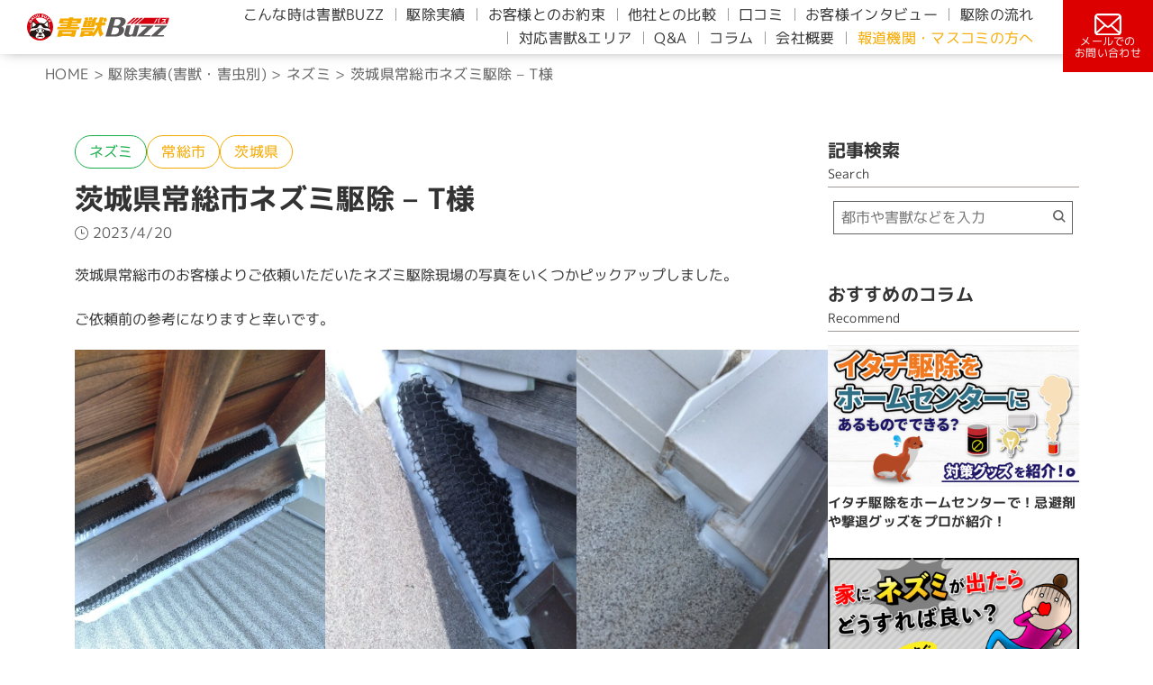

--- FILE ---
content_type: text/html; charset=UTF-8
request_url: https://gaiju-buzz.com/results-area/kanto/%E8%8C%A8%E5%9F%8E%E7%9C%8C/%E8%8C%A8%E5%9F%8E%E7%9C%8C%E5%B8%B8%E7%B7%8F%E5%B8%82%E3%83%8D%E3%82%BA%E3%83%9F%E9%A7%86%E9%99%A4-t%E6%A7%98/
body_size: 11753
content:
<!DOCTYPE html><html lang="ja"><head><meta charset="UTF-8" /><meta name="keywords" content="害獣,ネズミ,イタチ,ハクビシン,コウモリ,アライグマ,駆除,業者,おすすめ"><meta name="viewport" content="width=device-width, initial-scale=1.0"><meta name="robots" content="max-image-preview:standard" /><link media="all" href="https://gaiju-buzz.com/wp-content/cache/autoptimize/css/autoptimize_fa48bfca9dc9b77c08992e89537ac2fa.css" rel="stylesheet"><title>茨城県常総市ネズミ駆除 &#8211; T様｜害獣BUZZ - 協会加盟店&長期保証で安心の専門業者</title><meta name="Description" content="茨城県常総市ネズミ駆除 &#8211; T様のお宅で害獣BUZZが駆除を行った際の実績紹介記事です。最長10年保証で「再発」まで徹底予防！ネズミ・ハクビシン・イタチ・アライグマ・コウモリなど、あらゆる害獣に対応しています。"><link rel="icon" href="https://gaiju-buzz.com/wp-content/themes/gaiju-buzz/favicon.ico">  <script>(function(d){var config={kitId:'jfg6xkd',scriptTimeout:3000,async:true},h=d.documentElement,t=setTimeout(function(){h.className=h.className.replace(/\bwf-loading\b/g,"")+" wf-inactive";},config.scriptTimeout),tk=d.createElement("script"),f=false,s=d.getElementsByTagName("script")[0],a;h.className+=" wf-loading";tk.src='https://use.typekit.net/'+config.kitId+'.js';tk.async=true;tk.onload=tk.onreadystatechange=function(){a=this.readyState;if(f||a&&a!="complete"&&a!="loaded")return;f=true;clearTimeout(t);try{Typekit.load(config)}catch(e){}};s.parentNode.insertBefore(tk,s)})(document);</script>  <script src="https://www.googleoptimize.com/optimize.js?id=OPT-M3B2G24"></script>  <script>(function(w,d,s,l,i){w[l]=w[l]||[];w[l].push({'gtm.start':new Date().getTime(),event:'gtm.js'});var f=d.getElementsByTagName(s)[0],j=d.createElement(s),dl=l!='dataLayer'?'&l='+l:'';j.async=true;j.src='https://www.googletagmanager.com/gtm.js?id='+i+dl;f.parentNode.insertBefore(j,f);})(window,document,'script','dataLayer','GTM-NRCMFKL');</script> <meta name='robots' content='max-image-preview:large, noindex,follow' /><link rel="canonical" href="https://gaiju-buzz.com/results-area/kanto/茨城県/茨城県常総市ネズミ駆除-t様/" /><meta property="og:locale" content="ja_JP" /><meta property="og:type" content="article" /><meta property="og:title" content="茨城県常総市ネズミ駆除 - T様 - 害獣駆除なら害獣BUZZ｜協会加盟店&amp;長期保証で安心の専門業者" /><meta property="og:description" content="茨城県常総市のお客様よりご依頼いただいたネズミ駆除現場の写真をいくつかピックアップしました。 ご依頼前の参考になりますと幸いです。" /><meta property="og:url" content="https://gaiju-buzz.com/results-area/kanto/茨城県/茨城県常総市ネズミ駆除-t様/" /><meta property="og:site_name" content="害獣駆除なら害獣BUZZ｜協会加盟店&amp;長期保証で安心の専門業者" /><meta property="article:published_time" content="2023-04-20T01:56:30+00:00" /><meta property="article:modified_time" content="2023-04-20T01:56:36+00:00" /><meta property="og:image" content="https://gaiju-buzz.com/wp-content/uploads/2023/04/LINE_ALBUM_230420_15-2.jpg" /><meta property="og:image:width" content="960" /><meta property="og:image:height" content="1280" /><meta property="og:image:type" content="image/jpeg" /><meta name="author" content="wada" /><meta name="twitter:card" content="summary_large_image" /> <script type="application/ld+json" class="yoast-schema-graph">{"@context":"https://schema.org","@graph":[{"@type":"Article","@id":"https://gaiju-buzz.com/results-area/kanto/%e8%8c%a8%e5%9f%8e%e7%9c%8c/%e8%8c%a8%e5%9f%8e%e7%9c%8c%e5%b8%b8%e7%b7%8f%e5%b8%82%e3%83%8d%e3%82%ba%e3%83%9f%e9%a7%86%e9%99%a4-t%e6%a7%98/#article","isPartOf":{"@id":"https://gaiju-buzz.com/results-area/kanto/%e8%8c%a8%e5%9f%8e%e7%9c%8c/%e8%8c%a8%e5%9f%8e%e7%9c%8c%e5%b8%b8%e7%b7%8f%e5%b8%82%e3%83%8d%e3%82%ba%e3%83%9f%e9%a7%86%e9%99%a4-t%e6%a7%98/"},"author":{"name":"wada","@id":"https://gaiju-buzz.com/#/schema/person/9756690ae9e42f9a369778ecb489bcb6"},"headline":"茨城県常総市ネズミ駆除 &#8211; T様","datePublished":"2023-04-20T01:56:30+00:00","dateModified":"2023-04-20T01:56:36+00:00","mainEntityOfPage":{"@id":"https://gaiju-buzz.com/results-area/kanto/%e8%8c%a8%e5%9f%8e%e7%9c%8c/%e8%8c%a8%e5%9f%8e%e7%9c%8c%e5%b8%b8%e7%b7%8f%e5%b8%82%e3%83%8d%e3%82%ba%e3%83%9f%e9%a7%86%e9%99%a4-t%e6%a7%98/"},"wordCount":2,"commentCount":0,"publisher":{"@id":"https://gaiju-buzz.com/#organization"},"image":{"@id":"https://gaiju-buzz.com/results-area/kanto/%e8%8c%a8%e5%9f%8e%e7%9c%8c/%e8%8c%a8%e5%9f%8e%e7%9c%8c%e5%b8%b8%e7%b7%8f%e5%b8%82%e3%83%8d%e3%82%ba%e3%83%9f%e9%a7%86%e9%99%a4-t%e6%a7%98/#primaryimage"},"thumbnailUrl":"https://gaiju-buzz.com/wp-content/uploads/2023/04/LINE_ALBUM_230420_15-2.jpg","keywords":["ネズミ","ネズミ駆除"],"articleSection":["ネズミ","常総市","茨城県"],"inLanguage":"ja","potentialAction":[{"@type":"CommentAction","name":"Comment","target":["https://gaiju-buzz.com/results-area/kanto/%e8%8c%a8%e5%9f%8e%e7%9c%8c/%e8%8c%a8%e5%9f%8e%e7%9c%8c%e5%b8%b8%e7%b7%8f%e5%b8%82%e3%83%8d%e3%82%ba%e3%83%9f%e9%a7%86%e9%99%a4-t%e6%a7%98/#respond"]}]},{"@type":"WebPage","@id":"https://gaiju-buzz.com/results-area/kanto/%e8%8c%a8%e5%9f%8e%e7%9c%8c/%e8%8c%a8%e5%9f%8e%e7%9c%8c%e5%b8%b8%e7%b7%8f%e5%b8%82%e3%83%8d%e3%82%ba%e3%83%9f%e9%a7%86%e9%99%a4-t%e6%a7%98/","url":"https://gaiju-buzz.com/results-area/kanto/%e8%8c%a8%e5%9f%8e%e7%9c%8c/%e8%8c%a8%e5%9f%8e%e7%9c%8c%e5%b8%b8%e7%b7%8f%e5%b8%82%e3%83%8d%e3%82%ba%e3%83%9f%e9%a7%86%e9%99%a4-t%e6%a7%98/","name":"茨城県常総市ネズミ駆除 - T様 - 害獣駆除なら害獣BUZZ｜協会加盟店&amp;長期保証で安心の専門業者","isPartOf":{"@id":"https://gaiju-buzz.com/#website"},"primaryImageOfPage":{"@id":"https://gaiju-buzz.com/results-area/kanto/%e8%8c%a8%e5%9f%8e%e7%9c%8c/%e8%8c%a8%e5%9f%8e%e7%9c%8c%e5%b8%b8%e7%b7%8f%e5%b8%82%e3%83%8d%e3%82%ba%e3%83%9f%e9%a7%86%e9%99%a4-t%e6%a7%98/#primaryimage"},"image":{"@id":"https://gaiju-buzz.com/results-area/kanto/%e8%8c%a8%e5%9f%8e%e7%9c%8c/%e8%8c%a8%e5%9f%8e%e7%9c%8c%e5%b8%b8%e7%b7%8f%e5%b8%82%e3%83%8d%e3%82%ba%e3%83%9f%e9%a7%86%e9%99%a4-t%e6%a7%98/#primaryimage"},"thumbnailUrl":"https://gaiju-buzz.com/wp-content/uploads/2023/04/LINE_ALBUM_230420_15-2.jpg","datePublished":"2023-04-20T01:56:30+00:00","dateModified":"2023-04-20T01:56:36+00:00","breadcrumb":{"@id":"https://gaiju-buzz.com/results-area/kanto/%e8%8c%a8%e5%9f%8e%e7%9c%8c/%e8%8c%a8%e5%9f%8e%e7%9c%8c%e5%b8%b8%e7%b7%8f%e5%b8%82%e3%83%8d%e3%82%ba%e3%83%9f%e9%a7%86%e9%99%a4-t%e6%a7%98/#breadcrumb"},"inLanguage":"ja","potentialAction":[{"@type":"ReadAction","target":["https://gaiju-buzz.com/results-area/kanto/%e8%8c%a8%e5%9f%8e%e7%9c%8c/%e8%8c%a8%e5%9f%8e%e7%9c%8c%e5%b8%b8%e7%b7%8f%e5%b8%82%e3%83%8d%e3%82%ba%e3%83%9f%e9%a7%86%e9%99%a4-t%e6%a7%98/"]}]},{"@type":"ImageObject","inLanguage":"ja","@id":"https://gaiju-buzz.com/results-area/kanto/%e8%8c%a8%e5%9f%8e%e7%9c%8c/%e8%8c%a8%e5%9f%8e%e7%9c%8c%e5%b8%b8%e7%b7%8f%e5%b8%82%e3%83%8d%e3%82%ba%e3%83%9f%e9%a7%86%e9%99%a4-t%e6%a7%98/#primaryimage","url":"https://gaiju-buzz.com/wp-content/uploads/2023/04/LINE_ALBUM_230420_15-2.jpg","contentUrl":"https://gaiju-buzz.com/wp-content/uploads/2023/04/LINE_ALBUM_230420_15-2.jpg","width":960,"height":1280},{"@type":"BreadcrumbList","@id":"https://gaiju-buzz.com/results-area/kanto/%e8%8c%a8%e5%9f%8e%e7%9c%8c/%e8%8c%a8%e5%9f%8e%e7%9c%8c%e5%b8%b8%e7%b7%8f%e5%b8%82%e3%83%8d%e3%82%ba%e3%83%9f%e9%a7%86%e9%99%a4-t%e6%a7%98/#breadcrumb","itemListElement":[{"@type":"ListItem","position":1,"name":"ホーム","item":"https://gaiju-buzz.com/"},{"@type":"ListItem","position":2,"name":"茨城県常総市ネズミ駆除 &#8211; T様"}]},{"@type":"WebSite","@id":"https://gaiju-buzz.com/#website","url":"https://gaiju-buzz.com/","name":"害獣駆除なら害獣BUZZ｜協会加盟店&amp;長期保証で安心の専門業者","description":"ネズミ、コウモリ、ハクビシン、イタチ、アライグマなど幅広い害獣・害虫の駆除を行っている業者です。","publisher":{"@id":"https://gaiju-buzz.com/#organization"},"potentialAction":[{"@type":"SearchAction","target":{"@type":"EntryPoint","urlTemplate":"https://gaiju-buzz.com/?s={search_term_string}"},"query-input":{"@type":"PropertyValueSpecification","valueRequired":true,"valueName":"search_term_string"}}],"inLanguage":"ja"},{"@type":"Organization","@id":"https://gaiju-buzz.com/#organization","name":"害獣BUZZ（バズ）","url":"https://gaiju-buzz.com/","logo":{"@type":"ImageObject","inLanguage":"ja","@id":"https://gaiju-buzz.com/#/schema/logo/image/","url":"http://gaiju-buzz.com/wp-content/uploads/2023/04/3c5669187bc3ed94bc5a32dcd1b0a6e8.png","contentUrl":"http://gaiju-buzz.com/wp-content/uploads/2023/04/3c5669187bc3ed94bc5a32dcd1b0a6e8.png","width":1000,"height":1000,"caption":"害獣BUZZ（バズ）"},"image":{"@id":"https://gaiju-buzz.com/#/schema/logo/image/"}},{"@type":"Person","@id":"https://gaiju-buzz.com/#/schema/person/9756690ae9e42f9a369778ecb489bcb6","name":"wada","image":{"@type":"ImageObject","inLanguage":"ja","@id":"https://gaiju-buzz.com/#/schema/person/image/","url":"https://secure.gravatar.com/avatar/946f84388425f6e71d57d53d13a4736fb709aac334a234b6dcf2a039d0cfb115?s=96&d=mm&r=g","contentUrl":"https://secure.gravatar.com/avatar/946f84388425f6e71d57d53d13a4736fb709aac334a234b6dcf2a039d0cfb115?s=96&d=mm&r=g","caption":"wada"},"url":"https://gaiju-buzz.com/author/wada/"}]}</script> <link rel="alternate" type="application/rss+xml" title="害獣駆除なら害獣BUZZ｜協会加盟店&amp;長期保証で安心の専門業者 &raquo; 茨城県常総市ネズミ駆除 &#8211; T様 のコメントのフィード" href="https://gaiju-buzz.com/results-area/kanto/%e8%8c%a8%e5%9f%8e%e7%9c%8c/%e8%8c%a8%e5%9f%8e%e7%9c%8c%e5%b8%b8%e7%b7%8f%e5%b8%82%e3%83%8d%e3%82%ba%e3%83%9f%e9%a7%86%e9%99%a4-t%e6%a7%98/feed/" /><link rel="alternate" title="oEmbed (JSON)" type="application/json+oembed" href="https://gaiju-buzz.com/wp-json/oembed/1.0/embed?url=https%3A%2F%2Fgaiju-buzz.com%2Fresults-area%2Fkanto%2F%25e8%258c%25a8%25e5%259f%258e%25e7%259c%258c%2F%25e8%258c%25a8%25e5%259f%258e%25e7%259c%258c%25e5%25b8%25b8%25e7%25b7%258f%25e5%25b8%2582%25e3%2583%258d%25e3%2582%25ba%25e3%2583%259f%25e9%25a7%2586%25e9%2599%25a4-t%25e6%25a7%2598%2F" /><link rel="alternate" title="oEmbed (XML)" type="text/xml+oembed" href="https://gaiju-buzz.com/wp-json/oembed/1.0/embed?url=https%3A%2F%2Fgaiju-buzz.com%2Fresults-area%2Fkanto%2F%25e8%258c%25a8%25e5%259f%258e%25e7%259c%258c%2F%25e8%258c%25a8%25e5%259f%258e%25e7%259c%258c%25e5%25b8%25b8%25e7%25b7%258f%25e5%25b8%2582%25e3%2583%258d%25e3%2582%25ba%25e3%2583%259f%25e9%25a7%2586%25e9%2599%25a4-t%25e6%25a7%2598%2F&#038;format=xml" /><link rel="https://api.w.org/" href="https://gaiju-buzz.com/wp-json/" /><link rel="alternate" title="JSON" type="application/json" href="https://gaiju-buzz.com/wp-json/wp/v2/posts/1846" /><link rel="EditURI" type="application/rsd+xml" title="RSD" href="https://gaiju-buzz.com/xmlrpc.php?rsd" /><meta name="generator" content="WordPress 6.9" /><link rel='shortlink' href='https://gaiju-buzz.com/?p=1846' /></head><body ontouchstart="" class="wp-singular post-template-default single single-post postid-1846 single-format-standard wp-theme-gaiju-buzz categoryid-9 categoryid-88 categoryid-60"> <noscript><iframe src="https://www.googletagmanager.com/ns.html?id=GTM-NRCMFKL" height="0" width="0" style="display:none;visibility:hidden"></iframe></noscript><div class="loader-bg"><div class="loader"></div></div><header class="header"><nav class="nav-pc"><div class="nav-menu"> <a class="nav-menu-logo" href="https://gaiju-buzz.com/#"><img src="https://gaiju-buzz.com/wp-content/themes/gaiju-buzz/images/buzz-logo.svg" alt="害獣BUZZロゴ" /></a><ul><li><a href="https://gaiju-buzz.com/#buzz">こんな時は害獣BUZZ</a></li><li><a href="https://gaiju-buzz.com/#results">駆除実績</a></li><li><a href="https://gaiju-buzz.com/#promise">お客様とのお約束</a></li><li><a href="https://gaiju-buzz.com/#comparison">他社との比較</a></li><li><a href="https://gaiju-buzz.com/#voice">口コミ</a></li><li><a href="https://gaiju-buzz.com/itv-cp/">お客様インタビュー</a></li><li><a href="https://gaiju-buzz.com/#flow">駆除の流れ</a></li><li><a href="https://gaiju-buzz.com/#taiou">対応害獣&エリア</a></li><li><a href="https://gaiju-buzz.com/#qa">Q&A</a></li><li><a href="https://gaiju-buzz.com/#column">コラム</a></li><li><a href="https://gaiju-buzz.com/#company">会社概要</a></li><li><a class="nav-menu-media" href="https://gaiju-buzz.com/pr/">報道機関・マスコミの方へ</a></li></ul></div><div> <a class="nav-mail" href="https://gaiju-buzz.com/contact/"> <noscript><img src="https://gaiju-buzz.com/wp-content/themes/gaiju-buzz/images/icon-mail.svg" alt="mail" /></noscript><img class="lazyload" src='data:image/svg+xml,%3Csvg%20xmlns=%22http://www.w3.org/2000/svg%22%20viewBox=%220%200%20210%20140%22%3E%3C/svg%3E' data-src="https://gaiju-buzz.com/wp-content/themes/gaiju-buzz/images/icon-mail.svg" alt="mail" /><p>メールでの<br />お問い合わせ</p> </a></div></nav><nav class="nav-sp"> <a class="nav-sp-menu-logo" href="https://gaiju-buzz.com/#"> <noscript><img src="https://gaiju-buzz.com/wp-content/themes/gaiju-buzz/images/buzz-logo.svg" width="300" height="55" alt="害獣BUZZロゴ" /></noscript><img class="lazyload" src='data:image/svg+xml,%3Csvg%20xmlns=%22http://www.w3.org/2000/svg%22%20viewBox=%220%200%20300%2055%22%3E%3C/svg%3E' data-src="https://gaiju-buzz.com/wp-content/themes/gaiju-buzz/images/buzz-logo.svg" width="300" height="55" alt="害獣BUZZロゴ" /> </a><div class="nav-sp-menu"> <a class="nav-sp-tell telno" href="tel:0120-987-601"> <noscript><img src="https://gaiju-buzz.com/wp-content/themes/gaiju-buzz/images/icon-tell.svg" width="142" height="150" alt="tell" /></noscript><img class="lazyload" src='data:image/svg+xml,%3Csvg%20xmlns=%22http://www.w3.org/2000/svg%22%20viewBox=%220%200%20142%20150%22%3E%3C/svg%3E' data-src="https://gaiju-buzz.com/wp-content/themes/gaiju-buzz/images/icon-tell.svg" width="142" height="150" alt="tell" /><p>お電話</p> </a> <a class="nav-sp-mail" href="https://gaiju-buzz.com/contact/"><noscript><img src="https://gaiju-buzz.com/wp-content/themes/gaiju-buzz/images/icon-mail.svg" width="191" height="150" alt="mail" /></noscript><img class="lazyload" src='data:image/svg+xml,%3Csvg%20xmlns=%22http://www.w3.org/2000/svg%22%20viewBox=%220%200%20191%20150%22%3E%3C/svg%3E' data-src="https://gaiju-buzz.com/wp-content/themes/gaiju-buzz/images/icon-mail.svg" width="191" height="150" alt="mail" /><p>メール</p> </a><div class="nav-sp-btn"></div><div class="openbtn"><span></span><span></span><span></span></div><nav id="g-nav"><div id="g-nav-list"><ul><li><a href="https://gaiju-buzz.com/#buzz">こんな時は害獣BUZZ</a></li><li><a href="https://gaiju-buzz.com/#results">駆除実績</a></li><li><a href="https://gaiju-buzz.com/#promise">お客様とのお約束</a></li><li><a href="https://gaiju-buzz.com/#comparison">他社との比較</a></li><li><a href="https://gaiju-buzz.com/#voice">口コミ</a></li><li><a href="https://gaiju-buzz.com/itv-cp/">お客様インタビュー</a></li><li><a href="https://gaiju-buzz.com/#flow">駆除の流れ</a></li><li><a href="https://gaiju-buzz.com/#taiou">対応害獣&エリア</a></li><li><a href="https://gaiju-buzz.com/#qa">Q&A</a></li><li><a href="https://gaiju-buzz.com/#column">コラム</a></li><li><a href="https://gaiju-buzz.com/#company">会社概要</a></li><li class="nav-sp-menu-media"><a href="https://gaiju-buzz.com/pr/">報道機関・マスコミの方へ</a></li></ul></div></nav></div></nav></header><div class="breadcrumb" typeof="BreadcrumbList" vocab="https://schema.org/"> <span property="itemListElement" typeof="ListItem"><a property="item" typeof="WebPage" title="Go to 害獣駆除なら害獣BUZZ｜協会加盟店&amp;長期保証で安心の専門業者." href="https://gaiju-buzz.com" class="home" ><span property="name">HOME</span></a><meta property="position" content="1"></span> &gt; <span property="itemListElement" typeof="ListItem"><a property="item" typeof="WebPage" title="Go to the 駆除実績(害獣・害虫別) カテゴリー archives." href="https://gaiju-buzz.com/category/results-type/" class="taxonomy category" ><span property="name">駆除実績(害獣・害虫別)</span></a><meta property="position" content="2"></span> &gt; <span property="itemListElement" typeof="ListItem"><a property="item" typeof="WebPage" title="Go to the ネズミ カテゴリー archives." href="https://gaiju-buzz.com/category/results-type/mouse/" class="taxonomy category" ><span property="name">ネズミ</span></a><meta property="position" content="3"></span> &gt; <span property="itemListElement" typeof="ListItem"><span property="name" class="post post-post current-item">茨城県常総市ネズミ駆除 &#8211; T様</span><meta property="url" content="https://gaiju-buzz.com/results-area/kanto/%e8%8c%a8%e5%9f%8e%e7%9c%8c/%e8%8c%a8%e5%9f%8e%e7%9c%8c%e5%b8%b8%e7%b7%8f%e5%b8%82%e3%83%8d%e3%82%ba%e3%83%9f%e9%a7%86%e9%99%a4-t%e6%a7%98/"><meta property="position" content="4"></span></div><section class="main"><div class="main-container"><div class="main-list-tag-item"> <object class="tag-type"><a href="https://gaiju-buzz.com/category/results-type/mouse/">ネズミ</a></object><object class="tag-area"><a href="https://gaiju-buzz.com/category/results-area/kanto/%e8%8c%a8%e5%9f%8e%e7%9c%8c/%e5%b8%b8%e7%b7%8f%e5%b8%82/">常総市</a></object><object class="tag-area"><a href="https://gaiju-buzz.com/category/results-area/kanto/%e8%8c%a8%e5%9f%8e%e7%9c%8c/">茨城県</a></object></div><h1 class="post-title"> 茨城県常総市ネズミ駆除 &#8211; T様</h1><div class="main-list-date"> <time class="date-post"> <noscript><img src="https://gaiju-buzz.com/wp-content/themes/gaiju-buzz/images/icon-post.svg" alt="投稿日" /></noscript><img class="lazyload" src='data:image/svg+xml,%3Csvg%20xmlns=%22http://www.w3.org/2000/svg%22%20viewBox=%220%200%20210%20140%22%3E%3C/svg%3E' data-src="https://gaiju-buzz.com/wp-content/themes/gaiju-buzz/images/icon-post.svg" alt="投稿日" /> 2023/4/20 </time></div><div class="article-container"><p>茨城県常総市のお客様よりご依頼いただいたネズミ駆除現場の写真をいくつかピックアップしました。</p><p>ご依頼前の参考になりますと幸いです。</p><figure class="wp-block-gallery has-nested-images columns-default is-cropped wp-block-gallery-1 is-layout-flex wp-block-gallery-is-layout-flex"><figure class="wp-block-image size-large"><noscript><img decoding="async" width="768" height="1024" data-id="1864" src="https://gaiju-buzz.com/wp-content/uploads/2023/04/LINE_ALBUM_230420_15-2-768x1024.jpg" alt="" class="wp-image-1864" srcset="https://gaiju-buzz.com/wp-content/uploads/2023/04/LINE_ALBUM_230420_15-2-768x1024.jpg 768w, https://gaiju-buzz.com/wp-content/uploads/2023/04/LINE_ALBUM_230420_15-2-225x300.jpg 225w, https://gaiju-buzz.com/wp-content/uploads/2023/04/LINE_ALBUM_230420_15-2.jpg 960w" sizes="(max-width: 768px) 100vw, 768px" /></noscript><img decoding="async" width="768" height="1024" data-id="1864" src='data:image/svg+xml,%3Csvg%20xmlns=%22http://www.w3.org/2000/svg%22%20viewBox=%220%200%20768%201024%22%3E%3C/svg%3E' data-src="https://gaiju-buzz.com/wp-content/uploads/2023/04/LINE_ALBUM_230420_15-2-768x1024.jpg" alt="" class="lazyload wp-image-1864" data-srcset="https://gaiju-buzz.com/wp-content/uploads/2023/04/LINE_ALBUM_230420_15-2-768x1024.jpg 768w, https://gaiju-buzz.com/wp-content/uploads/2023/04/LINE_ALBUM_230420_15-2-225x300.jpg 225w, https://gaiju-buzz.com/wp-content/uploads/2023/04/LINE_ALBUM_230420_15-2.jpg 960w" data-sizes="(max-width: 768px) 100vw, 768px" /></figure><figure class="wp-block-image size-large"><noscript><img decoding="async" width="1024" height="768" data-id="1870" src="https://gaiju-buzz.com/wp-content/uploads/2023/04/LINE_ALBUM_230420_17-3-1024x768.jpg" alt="" class="wp-image-1870" srcset="https://gaiju-buzz.com/wp-content/uploads/2023/04/LINE_ALBUM_230420_17-3-1024x768.jpg 1024w, https://gaiju-buzz.com/wp-content/uploads/2023/04/LINE_ALBUM_230420_17-3-300x225.jpg 300w, https://gaiju-buzz.com/wp-content/uploads/2023/04/LINE_ALBUM_230420_17-3-768x576.jpg 768w, https://gaiju-buzz.com/wp-content/uploads/2023/04/LINE_ALBUM_230420_17-3.jpg 1280w" sizes="(max-width: 1024px) 100vw, 1024px" /></noscript><img decoding="async" width="1024" height="768" data-id="1870" src='data:image/svg+xml,%3Csvg%20xmlns=%22http://www.w3.org/2000/svg%22%20viewBox=%220%200%201024%20768%22%3E%3C/svg%3E' data-src="https://gaiju-buzz.com/wp-content/uploads/2023/04/LINE_ALBUM_230420_17-3-1024x768.jpg" alt="" class="lazyload wp-image-1870" data-srcset="https://gaiju-buzz.com/wp-content/uploads/2023/04/LINE_ALBUM_230420_17-3-1024x768.jpg 1024w, https://gaiju-buzz.com/wp-content/uploads/2023/04/LINE_ALBUM_230420_17-3-300x225.jpg 300w, https://gaiju-buzz.com/wp-content/uploads/2023/04/LINE_ALBUM_230420_17-3-768x576.jpg 768w, https://gaiju-buzz.com/wp-content/uploads/2023/04/LINE_ALBUM_230420_17-3.jpg 1280w" data-sizes="(max-width: 1024px) 100vw, 1024px" /></figure><figure class="wp-block-image size-large"><noscript><img decoding="async" width="1024" height="768" data-id="1855" src="https://gaiju-buzz.com/wp-content/uploads/2023/04/LINE_ALBUM_230420_19-3-1024x768.jpg" alt="" class="wp-image-1855" srcset="https://gaiju-buzz.com/wp-content/uploads/2023/04/LINE_ALBUM_230420_19-3-1024x768.jpg 1024w, https://gaiju-buzz.com/wp-content/uploads/2023/04/LINE_ALBUM_230420_19-3-300x225.jpg 300w, https://gaiju-buzz.com/wp-content/uploads/2023/04/LINE_ALBUM_230420_19-3-768x576.jpg 768w, https://gaiju-buzz.com/wp-content/uploads/2023/04/LINE_ALBUM_230420_19-3.jpg 1280w" sizes="(max-width: 1024px) 100vw, 1024px" /></noscript><img decoding="async" width="1024" height="768" data-id="1855" src='data:image/svg+xml,%3Csvg%20xmlns=%22http://www.w3.org/2000/svg%22%20viewBox=%220%200%201024%20768%22%3E%3C/svg%3E' data-src="https://gaiju-buzz.com/wp-content/uploads/2023/04/LINE_ALBUM_230420_19-3-1024x768.jpg" alt="" class="lazyload wp-image-1855" data-srcset="https://gaiju-buzz.com/wp-content/uploads/2023/04/LINE_ALBUM_230420_19-3-1024x768.jpg 1024w, https://gaiju-buzz.com/wp-content/uploads/2023/04/LINE_ALBUM_230420_19-3-300x225.jpg 300w, https://gaiju-buzz.com/wp-content/uploads/2023/04/LINE_ALBUM_230420_19-3-768x576.jpg 768w, https://gaiju-buzz.com/wp-content/uploads/2023/04/LINE_ALBUM_230420_19-3.jpg 1280w" data-sizes="(max-width: 1024px) 100vw, 1024px" /></figure><figure class="wp-block-image size-large"><noscript><img decoding="async" width="768" height="1024" data-id="1860" src="https://gaiju-buzz.com/wp-content/uploads/2023/04/LINE_ALBUM_230420_21-4-768x1024.jpg" alt="" class="wp-image-1860" srcset="https://gaiju-buzz.com/wp-content/uploads/2023/04/LINE_ALBUM_230420_21-4-768x1024.jpg 768w, https://gaiju-buzz.com/wp-content/uploads/2023/04/LINE_ALBUM_230420_21-4-225x300.jpg 225w, https://gaiju-buzz.com/wp-content/uploads/2023/04/LINE_ALBUM_230420_21-4.jpg 960w" sizes="(max-width: 768px) 100vw, 768px" /></noscript><img decoding="async" width="768" height="1024" data-id="1860" src='data:image/svg+xml,%3Csvg%20xmlns=%22http://www.w3.org/2000/svg%22%20viewBox=%220%200%20768%201024%22%3E%3C/svg%3E' data-src="https://gaiju-buzz.com/wp-content/uploads/2023/04/LINE_ALBUM_230420_21-4-768x1024.jpg" alt="" class="lazyload wp-image-1860" data-srcset="https://gaiju-buzz.com/wp-content/uploads/2023/04/LINE_ALBUM_230420_21-4-768x1024.jpg 768w, https://gaiju-buzz.com/wp-content/uploads/2023/04/LINE_ALBUM_230420_21-4-225x300.jpg 225w, https://gaiju-buzz.com/wp-content/uploads/2023/04/LINE_ALBUM_230420_21-4.jpg 960w" data-sizes="(max-width: 768px) 100vw, 768px" /></figure><figure class="wp-block-image size-large"><noscript><img decoding="async" width="1024" height="768" data-id="1853" src="https://gaiju-buzz.com/wp-content/uploads/2023/04/LINE_ALBUM_230420_23-3-1024x768.jpg" alt="" class="wp-image-1853" srcset="https://gaiju-buzz.com/wp-content/uploads/2023/04/LINE_ALBUM_230420_23-3-1024x768.jpg 1024w, https://gaiju-buzz.com/wp-content/uploads/2023/04/LINE_ALBUM_230420_23-3-300x225.jpg 300w, https://gaiju-buzz.com/wp-content/uploads/2023/04/LINE_ALBUM_230420_23-3-768x576.jpg 768w, https://gaiju-buzz.com/wp-content/uploads/2023/04/LINE_ALBUM_230420_23-3.jpg 1280w" sizes="(max-width: 1024px) 100vw, 1024px" /></noscript><img decoding="async" width="1024" height="768" data-id="1853" src='data:image/svg+xml,%3Csvg%20xmlns=%22http://www.w3.org/2000/svg%22%20viewBox=%220%200%201024%20768%22%3E%3C/svg%3E' data-src="https://gaiju-buzz.com/wp-content/uploads/2023/04/LINE_ALBUM_230420_23-3-1024x768.jpg" alt="" class="lazyload wp-image-1853" data-srcset="https://gaiju-buzz.com/wp-content/uploads/2023/04/LINE_ALBUM_230420_23-3-1024x768.jpg 1024w, https://gaiju-buzz.com/wp-content/uploads/2023/04/LINE_ALBUM_230420_23-3-300x225.jpg 300w, https://gaiju-buzz.com/wp-content/uploads/2023/04/LINE_ALBUM_230420_23-3-768x576.jpg 768w, https://gaiju-buzz.com/wp-content/uploads/2023/04/LINE_ALBUM_230420_23-3.jpg 1280w" data-sizes="(max-width: 1024px) 100vw, 1024px" /></figure><figure class="wp-block-image size-large"><noscript><img decoding="async" width="1024" height="768" data-id="1867" src="https://gaiju-buzz.com/wp-content/uploads/2023/04/LINE_ALBUM_230420_25-3-1024x768.jpg" alt="" class="wp-image-1867" srcset="https://gaiju-buzz.com/wp-content/uploads/2023/04/LINE_ALBUM_230420_25-3-1024x768.jpg 1024w, https://gaiju-buzz.com/wp-content/uploads/2023/04/LINE_ALBUM_230420_25-3-300x225.jpg 300w, https://gaiju-buzz.com/wp-content/uploads/2023/04/LINE_ALBUM_230420_25-3-768x576.jpg 768w, https://gaiju-buzz.com/wp-content/uploads/2023/04/LINE_ALBUM_230420_25-3.jpg 1280w" sizes="(max-width: 1024px) 100vw, 1024px" /></noscript><img decoding="async" width="1024" height="768" data-id="1867" src='data:image/svg+xml,%3Csvg%20xmlns=%22http://www.w3.org/2000/svg%22%20viewBox=%220%200%201024%20768%22%3E%3C/svg%3E' data-src="https://gaiju-buzz.com/wp-content/uploads/2023/04/LINE_ALBUM_230420_25-3-1024x768.jpg" alt="" class="lazyload wp-image-1867" data-srcset="https://gaiju-buzz.com/wp-content/uploads/2023/04/LINE_ALBUM_230420_25-3-1024x768.jpg 1024w, https://gaiju-buzz.com/wp-content/uploads/2023/04/LINE_ALBUM_230420_25-3-300x225.jpg 300w, https://gaiju-buzz.com/wp-content/uploads/2023/04/LINE_ALBUM_230420_25-3-768x576.jpg 768w, https://gaiju-buzz.com/wp-content/uploads/2023/04/LINE_ALBUM_230420_25-3.jpg 1280w" data-sizes="(max-width: 1024px) 100vw, 1024px" /></figure><figure class="wp-block-image size-large"><noscript><img decoding="async" width="1024" height="768" data-id="1871" src="https://gaiju-buzz.com/wp-content/uploads/2023/04/LINE_ALBUM_230420_29-4-1024x768.jpg" alt="" class="wp-image-1871" srcset="https://gaiju-buzz.com/wp-content/uploads/2023/04/LINE_ALBUM_230420_29-4-1024x768.jpg 1024w, https://gaiju-buzz.com/wp-content/uploads/2023/04/LINE_ALBUM_230420_29-4-300x225.jpg 300w, https://gaiju-buzz.com/wp-content/uploads/2023/04/LINE_ALBUM_230420_29-4-768x576.jpg 768w, https://gaiju-buzz.com/wp-content/uploads/2023/04/LINE_ALBUM_230420_29-4.jpg 1280w" sizes="(max-width: 1024px) 100vw, 1024px" /></noscript><img decoding="async" width="1024" height="768" data-id="1871" src='data:image/svg+xml,%3Csvg%20xmlns=%22http://www.w3.org/2000/svg%22%20viewBox=%220%200%201024%20768%22%3E%3C/svg%3E' data-src="https://gaiju-buzz.com/wp-content/uploads/2023/04/LINE_ALBUM_230420_29-4-1024x768.jpg" alt="" class="lazyload wp-image-1871" data-srcset="https://gaiju-buzz.com/wp-content/uploads/2023/04/LINE_ALBUM_230420_29-4-1024x768.jpg 1024w, https://gaiju-buzz.com/wp-content/uploads/2023/04/LINE_ALBUM_230420_29-4-300x225.jpg 300w, https://gaiju-buzz.com/wp-content/uploads/2023/04/LINE_ALBUM_230420_29-4-768x576.jpg 768w, https://gaiju-buzz.com/wp-content/uploads/2023/04/LINE_ALBUM_230420_29-4.jpg 1280w" data-sizes="(max-width: 1024px) 100vw, 1024px" /></figure><figure class="wp-block-image size-large"><noscript><img decoding="async" width="1024" height="768" data-id="1868" src="https://gaiju-buzz.com/wp-content/uploads/2023/04/LINE_ALBUM_230420_30-3-1024x768.jpg" alt="" class="wp-image-1868" srcset="https://gaiju-buzz.com/wp-content/uploads/2023/04/LINE_ALBUM_230420_30-3-1024x768.jpg 1024w, https://gaiju-buzz.com/wp-content/uploads/2023/04/LINE_ALBUM_230420_30-3-300x225.jpg 300w, https://gaiju-buzz.com/wp-content/uploads/2023/04/LINE_ALBUM_230420_30-3-768x576.jpg 768w, https://gaiju-buzz.com/wp-content/uploads/2023/04/LINE_ALBUM_230420_30-3.jpg 1280w" sizes="(max-width: 1024px) 100vw, 1024px" /></noscript><img decoding="async" width="1024" height="768" data-id="1868" src='data:image/svg+xml,%3Csvg%20xmlns=%22http://www.w3.org/2000/svg%22%20viewBox=%220%200%201024%20768%22%3E%3C/svg%3E' data-src="https://gaiju-buzz.com/wp-content/uploads/2023/04/LINE_ALBUM_230420_30-3-1024x768.jpg" alt="" class="lazyload wp-image-1868" data-srcset="https://gaiju-buzz.com/wp-content/uploads/2023/04/LINE_ALBUM_230420_30-3-1024x768.jpg 1024w, https://gaiju-buzz.com/wp-content/uploads/2023/04/LINE_ALBUM_230420_30-3-300x225.jpg 300w, https://gaiju-buzz.com/wp-content/uploads/2023/04/LINE_ALBUM_230420_30-3-768x576.jpg 768w, https://gaiju-buzz.com/wp-content/uploads/2023/04/LINE_ALBUM_230420_30-3.jpg 1280w" data-sizes="(max-width: 1024px) 100vw, 1024px" /></figure><figure class="wp-block-image size-large"><noscript><img decoding="async" width="1024" height="768" data-id="1852" src="https://gaiju-buzz.com/wp-content/uploads/2023/04/LINE_ALBUM_230420_36-3-1024x768.jpg" alt="" class="wp-image-1852" srcset="https://gaiju-buzz.com/wp-content/uploads/2023/04/LINE_ALBUM_230420_36-3-1024x768.jpg 1024w, https://gaiju-buzz.com/wp-content/uploads/2023/04/LINE_ALBUM_230420_36-3-300x225.jpg 300w, https://gaiju-buzz.com/wp-content/uploads/2023/04/LINE_ALBUM_230420_36-3-768x576.jpg 768w, https://gaiju-buzz.com/wp-content/uploads/2023/04/LINE_ALBUM_230420_36-3.jpg 1280w" sizes="(max-width: 1024px) 100vw, 1024px" /></noscript><img decoding="async" width="1024" height="768" data-id="1852" src='data:image/svg+xml,%3Csvg%20xmlns=%22http://www.w3.org/2000/svg%22%20viewBox=%220%200%201024%20768%22%3E%3C/svg%3E' data-src="https://gaiju-buzz.com/wp-content/uploads/2023/04/LINE_ALBUM_230420_36-3-1024x768.jpg" alt="" class="lazyload wp-image-1852" data-srcset="https://gaiju-buzz.com/wp-content/uploads/2023/04/LINE_ALBUM_230420_36-3-1024x768.jpg 1024w, https://gaiju-buzz.com/wp-content/uploads/2023/04/LINE_ALBUM_230420_36-3-300x225.jpg 300w, https://gaiju-buzz.com/wp-content/uploads/2023/04/LINE_ALBUM_230420_36-3-768x576.jpg 768w, https://gaiju-buzz.com/wp-content/uploads/2023/04/LINE_ALBUM_230420_36-3.jpg 1280w" data-sizes="(max-width: 1024px) 100vw, 1024px" /></figure><figure class="wp-block-image size-large"><noscript><img decoding="async" width="1024" height="768" data-id="1863" src="https://gaiju-buzz.com/wp-content/uploads/2023/04/LINE_ALBUM_230420_39-5-1024x768.jpg" alt="" class="wp-image-1863" srcset="https://gaiju-buzz.com/wp-content/uploads/2023/04/LINE_ALBUM_230420_39-5-1024x768.jpg 1024w, https://gaiju-buzz.com/wp-content/uploads/2023/04/LINE_ALBUM_230420_39-5-300x225.jpg 300w, https://gaiju-buzz.com/wp-content/uploads/2023/04/LINE_ALBUM_230420_39-5-768x576.jpg 768w, https://gaiju-buzz.com/wp-content/uploads/2023/04/LINE_ALBUM_230420_39-5.jpg 1280w" sizes="(max-width: 1024px) 100vw, 1024px" /></noscript><img decoding="async" width="1024" height="768" data-id="1863" src='data:image/svg+xml,%3Csvg%20xmlns=%22http://www.w3.org/2000/svg%22%20viewBox=%220%200%201024%20768%22%3E%3C/svg%3E' data-src="https://gaiju-buzz.com/wp-content/uploads/2023/04/LINE_ALBUM_230420_39-5-1024x768.jpg" alt="" class="lazyload wp-image-1863" data-srcset="https://gaiju-buzz.com/wp-content/uploads/2023/04/LINE_ALBUM_230420_39-5-1024x768.jpg 1024w, https://gaiju-buzz.com/wp-content/uploads/2023/04/LINE_ALBUM_230420_39-5-300x225.jpg 300w, https://gaiju-buzz.com/wp-content/uploads/2023/04/LINE_ALBUM_230420_39-5-768x576.jpg 768w, https://gaiju-buzz.com/wp-content/uploads/2023/04/LINE_ALBUM_230420_39-5.jpg 1280w" data-sizes="(max-width: 1024px) 100vw, 1024px" /></figure><figure class="wp-block-image size-large"><noscript><img decoding="async" width="1024" height="768" data-id="1865" src="https://gaiju-buzz.com/wp-content/uploads/2023/04/LINE_ALBUM_230420_43-3-1024x768.jpg" alt="" class="wp-image-1865" srcset="https://gaiju-buzz.com/wp-content/uploads/2023/04/LINE_ALBUM_230420_43-3-1024x768.jpg 1024w, https://gaiju-buzz.com/wp-content/uploads/2023/04/LINE_ALBUM_230420_43-3-300x225.jpg 300w, https://gaiju-buzz.com/wp-content/uploads/2023/04/LINE_ALBUM_230420_43-3-768x576.jpg 768w, https://gaiju-buzz.com/wp-content/uploads/2023/04/LINE_ALBUM_230420_43-3.jpg 1280w" sizes="(max-width: 1024px) 100vw, 1024px" /></noscript><img decoding="async" width="1024" height="768" data-id="1865" src='data:image/svg+xml,%3Csvg%20xmlns=%22http://www.w3.org/2000/svg%22%20viewBox=%220%200%201024%20768%22%3E%3C/svg%3E' data-src="https://gaiju-buzz.com/wp-content/uploads/2023/04/LINE_ALBUM_230420_43-3-1024x768.jpg" alt="" class="lazyload wp-image-1865" data-srcset="https://gaiju-buzz.com/wp-content/uploads/2023/04/LINE_ALBUM_230420_43-3-1024x768.jpg 1024w, https://gaiju-buzz.com/wp-content/uploads/2023/04/LINE_ALBUM_230420_43-3-300x225.jpg 300w, https://gaiju-buzz.com/wp-content/uploads/2023/04/LINE_ALBUM_230420_43-3-768x576.jpg 768w, https://gaiju-buzz.com/wp-content/uploads/2023/04/LINE_ALBUM_230420_43-3.jpg 1280w" data-sizes="(max-width: 1024px) 100vw, 1024px" /></figure><figure class="wp-block-image size-large"><noscript><img decoding="async" width="1024" height="768" data-id="1862" src="https://gaiju-buzz.com/wp-content/uploads/2023/04/LINE_ALBUM_230420_45-4-1024x768.jpg" alt="" class="wp-image-1862" srcset="https://gaiju-buzz.com/wp-content/uploads/2023/04/LINE_ALBUM_230420_45-4-1024x768.jpg 1024w, https://gaiju-buzz.com/wp-content/uploads/2023/04/LINE_ALBUM_230420_45-4-300x225.jpg 300w, https://gaiju-buzz.com/wp-content/uploads/2023/04/LINE_ALBUM_230420_45-4-768x576.jpg 768w, https://gaiju-buzz.com/wp-content/uploads/2023/04/LINE_ALBUM_230420_45-4.jpg 1280w" sizes="(max-width: 1024px) 100vw, 1024px" /></noscript><img decoding="async" width="1024" height="768" data-id="1862" src='data:image/svg+xml,%3Csvg%20xmlns=%22http://www.w3.org/2000/svg%22%20viewBox=%220%200%201024%20768%22%3E%3C/svg%3E' data-src="https://gaiju-buzz.com/wp-content/uploads/2023/04/LINE_ALBUM_230420_45-4-1024x768.jpg" alt="" class="lazyload wp-image-1862" data-srcset="https://gaiju-buzz.com/wp-content/uploads/2023/04/LINE_ALBUM_230420_45-4-1024x768.jpg 1024w, https://gaiju-buzz.com/wp-content/uploads/2023/04/LINE_ALBUM_230420_45-4-300x225.jpg 300w, https://gaiju-buzz.com/wp-content/uploads/2023/04/LINE_ALBUM_230420_45-4-768x576.jpg 768w, https://gaiju-buzz.com/wp-content/uploads/2023/04/LINE_ALBUM_230420_45-4.jpg 1280w" data-sizes="(max-width: 1024px) 100vw, 1024px" /></figure><figure class="wp-block-image size-large"><noscript><img decoding="async" width="1024" height="768" data-id="1861" src="https://gaiju-buzz.com/wp-content/uploads/2023/04/LINE_ALBUM_230420_47-3-1024x768.jpg" alt="" class="wp-image-1861" srcset="https://gaiju-buzz.com/wp-content/uploads/2023/04/LINE_ALBUM_230420_47-3-1024x768.jpg 1024w, https://gaiju-buzz.com/wp-content/uploads/2023/04/LINE_ALBUM_230420_47-3-300x225.jpg 300w, https://gaiju-buzz.com/wp-content/uploads/2023/04/LINE_ALBUM_230420_47-3-768x576.jpg 768w, https://gaiju-buzz.com/wp-content/uploads/2023/04/LINE_ALBUM_230420_47-3.jpg 1280w" sizes="(max-width: 1024px) 100vw, 1024px" /></noscript><img decoding="async" width="1024" height="768" data-id="1861" src='data:image/svg+xml,%3Csvg%20xmlns=%22http://www.w3.org/2000/svg%22%20viewBox=%220%200%201024%20768%22%3E%3C/svg%3E' data-src="https://gaiju-buzz.com/wp-content/uploads/2023/04/LINE_ALBUM_230420_47-3-1024x768.jpg" alt="" class="lazyload wp-image-1861" data-srcset="https://gaiju-buzz.com/wp-content/uploads/2023/04/LINE_ALBUM_230420_47-3-1024x768.jpg 1024w, https://gaiju-buzz.com/wp-content/uploads/2023/04/LINE_ALBUM_230420_47-3-300x225.jpg 300w, https://gaiju-buzz.com/wp-content/uploads/2023/04/LINE_ALBUM_230420_47-3-768x576.jpg 768w, https://gaiju-buzz.com/wp-content/uploads/2023/04/LINE_ALBUM_230420_47-3.jpg 1280w" data-sizes="(max-width: 1024px) 100vw, 1024px" /></figure><figure class="wp-block-image size-large"><noscript><img decoding="async" width="1024" height="768" data-id="1866" src="https://gaiju-buzz.com/wp-content/uploads/2023/04/LINE_ALBUM_230420_49-3-1024x768.jpg" alt="" class="wp-image-1866" srcset="https://gaiju-buzz.com/wp-content/uploads/2023/04/LINE_ALBUM_230420_49-3-1024x768.jpg 1024w, https://gaiju-buzz.com/wp-content/uploads/2023/04/LINE_ALBUM_230420_49-3-300x225.jpg 300w, https://gaiju-buzz.com/wp-content/uploads/2023/04/LINE_ALBUM_230420_49-3-768x576.jpg 768w, https://gaiju-buzz.com/wp-content/uploads/2023/04/LINE_ALBUM_230420_49-3.jpg 1280w" sizes="(max-width: 1024px) 100vw, 1024px" /></noscript><img decoding="async" width="1024" height="768" data-id="1866" src='data:image/svg+xml,%3Csvg%20xmlns=%22http://www.w3.org/2000/svg%22%20viewBox=%220%200%201024%20768%22%3E%3C/svg%3E' data-src="https://gaiju-buzz.com/wp-content/uploads/2023/04/LINE_ALBUM_230420_49-3-1024x768.jpg" alt="" class="lazyload wp-image-1866" data-srcset="https://gaiju-buzz.com/wp-content/uploads/2023/04/LINE_ALBUM_230420_49-3-1024x768.jpg 1024w, https://gaiju-buzz.com/wp-content/uploads/2023/04/LINE_ALBUM_230420_49-3-300x225.jpg 300w, https://gaiju-buzz.com/wp-content/uploads/2023/04/LINE_ALBUM_230420_49-3-768x576.jpg 768w, https://gaiju-buzz.com/wp-content/uploads/2023/04/LINE_ALBUM_230420_49-3.jpg 1280w" data-sizes="(max-width: 1024px) 100vw, 1024px" /></figure><figure class="wp-block-image size-large"><noscript><img decoding="async" width="1024" height="768" data-id="1859" src="https://gaiju-buzz.com/wp-content/uploads/2023/04/LINE_ALBUM_230420_53-5-1024x768.jpg" alt="" class="wp-image-1859" srcset="https://gaiju-buzz.com/wp-content/uploads/2023/04/LINE_ALBUM_230420_53-5-1024x768.jpg 1024w, https://gaiju-buzz.com/wp-content/uploads/2023/04/LINE_ALBUM_230420_53-5-300x225.jpg 300w, https://gaiju-buzz.com/wp-content/uploads/2023/04/LINE_ALBUM_230420_53-5-768x576.jpg 768w, https://gaiju-buzz.com/wp-content/uploads/2023/04/LINE_ALBUM_230420_53-5.jpg 1280w" sizes="(max-width: 1024px) 100vw, 1024px" /></noscript><img decoding="async" width="1024" height="768" data-id="1859" src='data:image/svg+xml,%3Csvg%20xmlns=%22http://www.w3.org/2000/svg%22%20viewBox=%220%200%201024%20768%22%3E%3C/svg%3E' data-src="https://gaiju-buzz.com/wp-content/uploads/2023/04/LINE_ALBUM_230420_53-5-1024x768.jpg" alt="" class="lazyload wp-image-1859" data-srcset="https://gaiju-buzz.com/wp-content/uploads/2023/04/LINE_ALBUM_230420_53-5-1024x768.jpg 1024w, https://gaiju-buzz.com/wp-content/uploads/2023/04/LINE_ALBUM_230420_53-5-300x225.jpg 300w, https://gaiju-buzz.com/wp-content/uploads/2023/04/LINE_ALBUM_230420_53-5-768x576.jpg 768w, https://gaiju-buzz.com/wp-content/uploads/2023/04/LINE_ALBUM_230420_53-5.jpg 1280w" data-sizes="(max-width: 1024px) 100vw, 1024px" /></figure><figure class="wp-block-image size-large"><noscript><img decoding="async" width="1024" height="768" data-id="1869" src="https://gaiju-buzz.com/wp-content/uploads/2023/04/LINE_ALBUM_230420_57-2-1024x768.jpg" alt="" class="wp-image-1869" srcset="https://gaiju-buzz.com/wp-content/uploads/2023/04/LINE_ALBUM_230420_57-2-1024x768.jpg 1024w, https://gaiju-buzz.com/wp-content/uploads/2023/04/LINE_ALBUM_230420_57-2-300x225.jpg 300w, https://gaiju-buzz.com/wp-content/uploads/2023/04/LINE_ALBUM_230420_57-2-768x576.jpg 768w, https://gaiju-buzz.com/wp-content/uploads/2023/04/LINE_ALBUM_230420_57-2.jpg 1280w" sizes="(max-width: 1024px) 100vw, 1024px" /></noscript><img decoding="async" width="1024" height="768" data-id="1869" src='data:image/svg+xml,%3Csvg%20xmlns=%22http://www.w3.org/2000/svg%22%20viewBox=%220%200%201024%20768%22%3E%3C/svg%3E' data-src="https://gaiju-buzz.com/wp-content/uploads/2023/04/LINE_ALBUM_230420_57-2-1024x768.jpg" alt="" class="lazyload wp-image-1869" data-srcset="https://gaiju-buzz.com/wp-content/uploads/2023/04/LINE_ALBUM_230420_57-2-1024x768.jpg 1024w, https://gaiju-buzz.com/wp-content/uploads/2023/04/LINE_ALBUM_230420_57-2-300x225.jpg 300w, https://gaiju-buzz.com/wp-content/uploads/2023/04/LINE_ALBUM_230420_57-2-768x576.jpg 768w, https://gaiju-buzz.com/wp-content/uploads/2023/04/LINE_ALBUM_230420_57-2.jpg 1280w" data-sizes="(max-width: 1024px) 100vw, 1024px" /></figure><figure class="wp-block-image size-large"><noscript><img decoding="async" width="1024" height="768" data-id="1848" src="https://gaiju-buzz.com/wp-content/uploads/2023/04/LINE_ALBUM_230420_59-1-1024x768.jpg" alt="" class="wp-image-1848" srcset="https://gaiju-buzz.com/wp-content/uploads/2023/04/LINE_ALBUM_230420_59-1-1024x768.jpg 1024w, https://gaiju-buzz.com/wp-content/uploads/2023/04/LINE_ALBUM_230420_59-1-300x225.jpg 300w, https://gaiju-buzz.com/wp-content/uploads/2023/04/LINE_ALBUM_230420_59-1-768x576.jpg 768w, https://gaiju-buzz.com/wp-content/uploads/2023/04/LINE_ALBUM_230420_59-1.jpg 1280w" sizes="(max-width: 1024px) 100vw, 1024px" /></noscript><img decoding="async" width="1024" height="768" data-id="1848" src='data:image/svg+xml,%3Csvg%20xmlns=%22http://www.w3.org/2000/svg%22%20viewBox=%220%200%201024%20768%22%3E%3C/svg%3E' data-src="https://gaiju-buzz.com/wp-content/uploads/2023/04/LINE_ALBUM_230420_59-1-1024x768.jpg" alt="" class="lazyload wp-image-1848" data-srcset="https://gaiju-buzz.com/wp-content/uploads/2023/04/LINE_ALBUM_230420_59-1-1024x768.jpg 1024w, https://gaiju-buzz.com/wp-content/uploads/2023/04/LINE_ALBUM_230420_59-1-300x225.jpg 300w, https://gaiju-buzz.com/wp-content/uploads/2023/04/LINE_ALBUM_230420_59-1-768x576.jpg 768w, https://gaiju-buzz.com/wp-content/uploads/2023/04/LINE_ALBUM_230420_59-1.jpg 1280w" data-sizes="(max-width: 1024px) 100vw, 1024px" /></figure><figure class="wp-block-image size-large"><noscript><img decoding="async" width="1024" height="768" data-id="1849" src="https://gaiju-buzz.com/wp-content/uploads/2023/04/LINE_ALBUM_230420_60-1-1024x768.jpg" alt="" class="wp-image-1849" srcset="https://gaiju-buzz.com/wp-content/uploads/2023/04/LINE_ALBUM_230420_60-1-1024x768.jpg 1024w, https://gaiju-buzz.com/wp-content/uploads/2023/04/LINE_ALBUM_230420_60-1-300x225.jpg 300w, https://gaiju-buzz.com/wp-content/uploads/2023/04/LINE_ALBUM_230420_60-1-768x576.jpg 768w, https://gaiju-buzz.com/wp-content/uploads/2023/04/LINE_ALBUM_230420_60-1.jpg 1280w" sizes="(max-width: 1024px) 100vw, 1024px" /></noscript><img decoding="async" width="1024" height="768" data-id="1849" src='data:image/svg+xml,%3Csvg%20xmlns=%22http://www.w3.org/2000/svg%22%20viewBox=%220%200%201024%20768%22%3E%3C/svg%3E' data-src="https://gaiju-buzz.com/wp-content/uploads/2023/04/LINE_ALBUM_230420_60-1-1024x768.jpg" alt="" class="lazyload wp-image-1849" data-srcset="https://gaiju-buzz.com/wp-content/uploads/2023/04/LINE_ALBUM_230420_60-1-1024x768.jpg 1024w, https://gaiju-buzz.com/wp-content/uploads/2023/04/LINE_ALBUM_230420_60-1-300x225.jpg 300w, https://gaiju-buzz.com/wp-content/uploads/2023/04/LINE_ALBUM_230420_60-1-768x576.jpg 768w, https://gaiju-buzz.com/wp-content/uploads/2023/04/LINE_ALBUM_230420_60-1.jpg 1280w" data-sizes="(max-width: 1024px) 100vw, 1024px" /></figure><figure class="wp-block-image size-large"><noscript><img decoding="async" width="1024" height="768" data-id="1854" src="https://gaiju-buzz.com/wp-content/uploads/2023/04/LINE_ALBUM_230420_61-1-1024x768.jpg" alt="" class="wp-image-1854" srcset="https://gaiju-buzz.com/wp-content/uploads/2023/04/LINE_ALBUM_230420_61-1-1024x768.jpg 1024w, https://gaiju-buzz.com/wp-content/uploads/2023/04/LINE_ALBUM_230420_61-1-300x225.jpg 300w, https://gaiju-buzz.com/wp-content/uploads/2023/04/LINE_ALBUM_230420_61-1-768x576.jpg 768w, https://gaiju-buzz.com/wp-content/uploads/2023/04/LINE_ALBUM_230420_61-1.jpg 1280w" sizes="(max-width: 1024px) 100vw, 1024px" /></noscript><img decoding="async" width="1024" height="768" data-id="1854" src='data:image/svg+xml,%3Csvg%20xmlns=%22http://www.w3.org/2000/svg%22%20viewBox=%220%200%201024%20768%22%3E%3C/svg%3E' data-src="https://gaiju-buzz.com/wp-content/uploads/2023/04/LINE_ALBUM_230420_61-1-1024x768.jpg" alt="" class="lazyload wp-image-1854" data-srcset="https://gaiju-buzz.com/wp-content/uploads/2023/04/LINE_ALBUM_230420_61-1-1024x768.jpg 1024w, https://gaiju-buzz.com/wp-content/uploads/2023/04/LINE_ALBUM_230420_61-1-300x225.jpg 300w, https://gaiju-buzz.com/wp-content/uploads/2023/04/LINE_ALBUM_230420_61-1-768x576.jpg 768w, https://gaiju-buzz.com/wp-content/uploads/2023/04/LINE_ALBUM_230420_61-1.jpg 1280w" data-sizes="(max-width: 1024px) 100vw, 1024px" /></figure><figure class="wp-block-image size-large"><noscript><img decoding="async" width="1024" height="768" data-id="1850" src="https://gaiju-buzz.com/wp-content/uploads/2023/04/LINE_ALBUM_230420_63-2-1024x768.jpg" alt="" class="wp-image-1850" srcset="https://gaiju-buzz.com/wp-content/uploads/2023/04/LINE_ALBUM_230420_63-2-1024x768.jpg 1024w, https://gaiju-buzz.com/wp-content/uploads/2023/04/LINE_ALBUM_230420_63-2-300x225.jpg 300w, https://gaiju-buzz.com/wp-content/uploads/2023/04/LINE_ALBUM_230420_63-2-768x576.jpg 768w, https://gaiju-buzz.com/wp-content/uploads/2023/04/LINE_ALBUM_230420_63-2.jpg 1280w" sizes="(max-width: 1024px) 100vw, 1024px" /></noscript><img decoding="async" width="1024" height="768" data-id="1850" src='data:image/svg+xml,%3Csvg%20xmlns=%22http://www.w3.org/2000/svg%22%20viewBox=%220%200%201024%20768%22%3E%3C/svg%3E' data-src="https://gaiju-buzz.com/wp-content/uploads/2023/04/LINE_ALBUM_230420_63-2-1024x768.jpg" alt="" class="lazyload wp-image-1850" data-srcset="https://gaiju-buzz.com/wp-content/uploads/2023/04/LINE_ALBUM_230420_63-2-1024x768.jpg 1024w, https://gaiju-buzz.com/wp-content/uploads/2023/04/LINE_ALBUM_230420_63-2-300x225.jpg 300w, https://gaiju-buzz.com/wp-content/uploads/2023/04/LINE_ALBUM_230420_63-2-768x576.jpg 768w, https://gaiju-buzz.com/wp-content/uploads/2023/04/LINE_ALBUM_230420_63-2.jpg 1280w" data-sizes="(max-width: 1024px) 100vw, 1024px" /></figure><figure class="wp-block-image size-large"><noscript><img decoding="async" width="1024" height="768" data-id="1851" src="https://gaiju-buzz.com/wp-content/uploads/2023/04/LINE_ALBUM_230420_64-2-1024x768.jpg" alt="" class="wp-image-1851" srcset="https://gaiju-buzz.com/wp-content/uploads/2023/04/LINE_ALBUM_230420_64-2-1024x768.jpg 1024w, https://gaiju-buzz.com/wp-content/uploads/2023/04/LINE_ALBUM_230420_64-2-300x225.jpg 300w, https://gaiju-buzz.com/wp-content/uploads/2023/04/LINE_ALBUM_230420_64-2-768x576.jpg 768w, https://gaiju-buzz.com/wp-content/uploads/2023/04/LINE_ALBUM_230420_64-2.jpg 1280w" sizes="(max-width: 1024px) 100vw, 1024px" /></noscript><img decoding="async" width="1024" height="768" data-id="1851" src='data:image/svg+xml,%3Csvg%20xmlns=%22http://www.w3.org/2000/svg%22%20viewBox=%220%200%201024%20768%22%3E%3C/svg%3E' data-src="https://gaiju-buzz.com/wp-content/uploads/2023/04/LINE_ALBUM_230420_64-2-1024x768.jpg" alt="" class="lazyload wp-image-1851" data-srcset="https://gaiju-buzz.com/wp-content/uploads/2023/04/LINE_ALBUM_230420_64-2-1024x768.jpg 1024w, https://gaiju-buzz.com/wp-content/uploads/2023/04/LINE_ALBUM_230420_64-2-300x225.jpg 300w, https://gaiju-buzz.com/wp-content/uploads/2023/04/LINE_ALBUM_230420_64-2-768x576.jpg 768w, https://gaiju-buzz.com/wp-content/uploads/2023/04/LINE_ALBUM_230420_64-2.jpg 1280w" data-sizes="(max-width: 1024px) 100vw, 1024px" /></figure><figure class="wp-block-image size-large"><noscript><img decoding="async" width="1024" height="768" data-id="1856" src="https://gaiju-buzz.com/wp-content/uploads/2023/04/LINE_ALBUM_230420_66-2-1024x768.jpg" alt="" class="wp-image-1856" srcset="https://gaiju-buzz.com/wp-content/uploads/2023/04/LINE_ALBUM_230420_66-2-1024x768.jpg 1024w, https://gaiju-buzz.com/wp-content/uploads/2023/04/LINE_ALBUM_230420_66-2-300x225.jpg 300w, https://gaiju-buzz.com/wp-content/uploads/2023/04/LINE_ALBUM_230420_66-2-768x576.jpg 768w, https://gaiju-buzz.com/wp-content/uploads/2023/04/LINE_ALBUM_230420_66-2.jpg 1280w" sizes="(max-width: 1024px) 100vw, 1024px" /></noscript><img decoding="async" width="1024" height="768" data-id="1856" src='data:image/svg+xml,%3Csvg%20xmlns=%22http://www.w3.org/2000/svg%22%20viewBox=%220%200%201024%20768%22%3E%3C/svg%3E' data-src="https://gaiju-buzz.com/wp-content/uploads/2023/04/LINE_ALBUM_230420_66-2-1024x768.jpg" alt="" class="lazyload wp-image-1856" data-srcset="https://gaiju-buzz.com/wp-content/uploads/2023/04/LINE_ALBUM_230420_66-2-1024x768.jpg 1024w, https://gaiju-buzz.com/wp-content/uploads/2023/04/LINE_ALBUM_230420_66-2-300x225.jpg 300w, https://gaiju-buzz.com/wp-content/uploads/2023/04/LINE_ALBUM_230420_66-2-768x576.jpg 768w, https://gaiju-buzz.com/wp-content/uploads/2023/04/LINE_ALBUM_230420_66-2.jpg 1280w" data-sizes="(max-width: 1024px) 100vw, 1024px" /></figure><figure class="wp-block-image size-large"><noscript><img decoding="async" width="1024" height="768" data-id="1847" src="https://gaiju-buzz.com/wp-content/uploads/2023/04/LINE_ALBUM_230420_68-1-1024x768.jpg" alt="" class="wp-image-1847" srcset="https://gaiju-buzz.com/wp-content/uploads/2023/04/LINE_ALBUM_230420_68-1-1024x768.jpg 1024w, https://gaiju-buzz.com/wp-content/uploads/2023/04/LINE_ALBUM_230420_68-1-300x225.jpg 300w, https://gaiju-buzz.com/wp-content/uploads/2023/04/LINE_ALBUM_230420_68-1-768x576.jpg 768w, https://gaiju-buzz.com/wp-content/uploads/2023/04/LINE_ALBUM_230420_68-1.jpg 1280w" sizes="(max-width: 1024px) 100vw, 1024px" /></noscript><img decoding="async" width="1024" height="768" data-id="1847" src='data:image/svg+xml,%3Csvg%20xmlns=%22http://www.w3.org/2000/svg%22%20viewBox=%220%200%201024%20768%22%3E%3C/svg%3E' data-src="https://gaiju-buzz.com/wp-content/uploads/2023/04/LINE_ALBUM_230420_68-1-1024x768.jpg" alt="" class="lazyload wp-image-1847" data-srcset="https://gaiju-buzz.com/wp-content/uploads/2023/04/LINE_ALBUM_230420_68-1-1024x768.jpg 1024w, https://gaiju-buzz.com/wp-content/uploads/2023/04/LINE_ALBUM_230420_68-1-300x225.jpg 300w, https://gaiju-buzz.com/wp-content/uploads/2023/04/LINE_ALBUM_230420_68-1-768x576.jpg 768w, https://gaiju-buzz.com/wp-content/uploads/2023/04/LINE_ALBUM_230420_68-1.jpg 1280w" data-sizes="(max-width: 1024px) 100vw, 1024px" /></figure><figure class="wp-block-image size-large"><noscript><img decoding="async" width="768" height="1024" data-id="1857" src="https://gaiju-buzz.com/wp-content/uploads/2023/04/LINE_ALBUM_230420_71-768x1024.jpg" alt="" class="wp-image-1857" srcset="https://gaiju-buzz.com/wp-content/uploads/2023/04/LINE_ALBUM_230420_71-768x1024.jpg 768w, https://gaiju-buzz.com/wp-content/uploads/2023/04/LINE_ALBUM_230420_71-225x300.jpg 225w, https://gaiju-buzz.com/wp-content/uploads/2023/04/LINE_ALBUM_230420_71.jpg 960w" sizes="(max-width: 768px) 100vw, 768px" /></noscript><img decoding="async" width="768" height="1024" data-id="1857" src='data:image/svg+xml,%3Csvg%20xmlns=%22http://www.w3.org/2000/svg%22%20viewBox=%220%200%20768%201024%22%3E%3C/svg%3E' data-src="https://gaiju-buzz.com/wp-content/uploads/2023/04/LINE_ALBUM_230420_71-768x1024.jpg" alt="" class="lazyload wp-image-1857" data-srcset="https://gaiju-buzz.com/wp-content/uploads/2023/04/LINE_ALBUM_230420_71-768x1024.jpg 768w, https://gaiju-buzz.com/wp-content/uploads/2023/04/LINE_ALBUM_230420_71-225x300.jpg 225w, https://gaiju-buzz.com/wp-content/uploads/2023/04/LINE_ALBUM_230420_71.jpg 960w" data-sizes="(max-width: 768px) 100vw, 768px" /></figure><figure class="wp-block-image size-large"><noscript><img decoding="async" width="768" height="1024" data-id="1858" src="https://gaiju-buzz.com/wp-content/uploads/2023/04/LINE_ALBUM_230420_73-2-768x1024.jpg" alt="" class="wp-image-1858" srcset="https://gaiju-buzz.com/wp-content/uploads/2023/04/LINE_ALBUM_230420_73-2-768x1024.jpg 768w, https://gaiju-buzz.com/wp-content/uploads/2023/04/LINE_ALBUM_230420_73-2-225x300.jpg 225w, https://gaiju-buzz.com/wp-content/uploads/2023/04/LINE_ALBUM_230420_73-2.jpg 960w" sizes="(max-width: 768px) 100vw, 768px" /></noscript><img decoding="async" width="768" height="1024" data-id="1858" src='data:image/svg+xml,%3Csvg%20xmlns=%22http://www.w3.org/2000/svg%22%20viewBox=%220%200%20768%201024%22%3E%3C/svg%3E' data-src="https://gaiju-buzz.com/wp-content/uploads/2023/04/LINE_ALBUM_230420_73-2-768x1024.jpg" alt="" class="lazyload wp-image-1858" data-srcset="https://gaiju-buzz.com/wp-content/uploads/2023/04/LINE_ALBUM_230420_73-2-768x1024.jpg 768w, https://gaiju-buzz.com/wp-content/uploads/2023/04/LINE_ALBUM_230420_73-2-225x300.jpg 225w, https://gaiju-buzz.com/wp-content/uploads/2023/04/LINE_ALBUM_230420_73-2.jpg 960w" data-sizes="(max-width: 768px) 100vw, 768px" /></figure></figure><div class="action-banner-large"> <noscript><img src="https://gaiju-buzz.com/wp-content/themes/gaiju-buzz/images/action-banner-large.webp" alt="害獣のトラブルお任せください！害獣BUZZ"></noscript><img class="lazyload" src='data:image/svg+xml,%3Csvg%20xmlns=%22http://www.w3.org/2000/svg%22%20viewBox=%220%200%20210%20140%22%3E%3C/svg%3E' data-src="https://gaiju-buzz.com/wp-content/themes/gaiju-buzz/images/action-banner-large.webp" alt="害獣のトラブルお任せください！害獣BUZZ"><p class="tell"><span>0120-987-601</span></p><p class="contactform"><a href="https://gaiju-buzz.com/contact/"><noscript><img src="https://gaiju-buzz.com/wp-content/themes/gaiju-buzz/images/action-banner-large-contact.svg" alt="メールでのご相談はこちら"></noscript><img class="lazyload" src='data:image/svg+xml,%3Csvg%20xmlns=%22http://www.w3.org/2000/svg%22%20viewBox=%220%200%20210%20140%22%3E%3C/svg%3E' data-src="https://gaiju-buzz.com/wp-content/themes/gaiju-buzz/images/action-banner-large-contact.svg" alt="メールでのご相談はこちら"></a></p></div><div class="action-banner-small"> <noscript><img src="https://gaiju-buzz.com/wp-content/themes/gaiju-buzz/images/action-banner-small.webp" alt="害獣のトラブルお任せください！害獣BUZZ"></noscript><img class="lazyload" src='data:image/svg+xml,%3Csvg%20xmlns=%22http://www.w3.org/2000/svg%22%20viewBox=%220%200%20210%20140%22%3E%3C/svg%3E' data-src="https://gaiju-buzz.com/wp-content/themes/gaiju-buzz/images/action-banner-small.webp" alt="害獣のトラブルお任せください！害獣BUZZ"> <a class="tell" href="tel:0120-987-601"><noscript><img src="https://gaiju-buzz.com/wp-content/themes/gaiju-buzz/images/action-banner-small-tell.svg" alt="クリックして電話でご相談"></noscript><img class="lazyload" src='data:image/svg+xml,%3Csvg%20xmlns=%22http://www.w3.org/2000/svg%22%20viewBox=%220%200%20210%20140%22%3E%3C/svg%3E' data-src="https://gaiju-buzz.com/wp-content/themes/gaiju-buzz/images/action-banner-small-tell.svg" alt="クリックして電話でご相談"><span>0120-987-601</span></a><p class="contactform"><a href="https://gaiju-buzz.com/contact/"><noscript><img src="https://gaiju-buzz.com/wp-content/themes/gaiju-buzz/images/action-banner-small-contact.svg" alt="メールでのご相談はこちら"></noscript><img class="lazyload" src='data:image/svg+xml,%3Csvg%20xmlns=%22http://www.w3.org/2000/svg%22%20viewBox=%220%200%20210%20140%22%3E%3C/svg%3E' data-src="https://gaiju-buzz.com/wp-content/themes/gaiju-buzz/images/action-banner-small-contact.svg" alt="メールでのご相談はこちら"></a></p></div></div><section class="pager-article"><div class="pager-article-left"> <a href="https://gaiju-buzz.com/results-area/kanto/%e6%9d%b1%e4%ba%ac%e9%83%bd/%e6%9d%b1%e4%ba%ac%e9%83%bd%e5%a4%a7%e7%94%b0%e5%8c%ba%e3%82%b3%e3%82%a6%e3%83%a2%e3%83%aa%e9%a7%86%e9%99%a4-k%e6%a7%98/"><p class="pager-article-left-lead">次の記事</p><div class="pager-article-container"><p><noscript><img width="1109" height="1479" src="https://gaiju-buzz.com/wp-content/uploads/2023/04/LINE_ALBUM_230420_14-1.jpg" class="attachment-post-thumbnail size-post-thumbnail wp-post-image" alt="" decoding="async" srcset="https://gaiju-buzz.com/wp-content/uploads/2023/04/LINE_ALBUM_230420_14-1.jpg 1109w, https://gaiju-buzz.com/wp-content/uploads/2023/04/LINE_ALBUM_230420_14-1-225x300.jpg 225w, https://gaiju-buzz.com/wp-content/uploads/2023/04/LINE_ALBUM_230420_14-1-768x1024.jpg 768w" sizes="(max-width: 1109px) 100vw, 1109px" /></noscript><img width="1109" height="1479" src='data:image/svg+xml,%3Csvg%20xmlns=%22http://www.w3.org/2000/svg%22%20viewBox=%220%200%201109%201479%22%3E%3C/svg%3E' data-src="https://gaiju-buzz.com/wp-content/uploads/2023/04/LINE_ALBUM_230420_14-1.jpg" class="lazyload attachment-post-thumbnail size-post-thumbnail wp-post-image" alt="" decoding="async" data-srcset="https://gaiju-buzz.com/wp-content/uploads/2023/04/LINE_ALBUM_230420_14-1.jpg 1109w, https://gaiju-buzz.com/wp-content/uploads/2023/04/LINE_ALBUM_230420_14-1-225x300.jpg 225w, https://gaiju-buzz.com/wp-content/uploads/2023/04/LINE_ALBUM_230420_14-1-768x1024.jpg 768w" data-sizes="(max-width: 1109px) 100vw, 1109px" /></p><div><p class="pager-article-container-txt">東京都大田区コウモリ駆除 - K様</p></div></div> </a></div><div class="pager-article-right"> <a href="https://gaiju-buzz.com/results-area/kanto/%e8%8c%a8%e5%9f%8e%e7%9c%8c/%e8%8c%a8%e5%9f%8e%e7%9c%8c%e3%81%a4%e3%81%8f%e3%81%b0%e5%b8%82%e3%83%8d%e3%82%ba%e3%83%9f%e9%a7%86%e9%99%a4-o%e6%a7%98/"><p class="pager-article-right-lead">前の記事</p><div class="pager-article-container"><p><noscript><img width="1479" height="1109" src="https://gaiju-buzz.com/wp-content/uploads/2023/04/LINE_ALBUM_230420_27-3.jpg" class="attachment-post-thumbnail size-post-thumbnail wp-post-image" alt="" decoding="async" srcset="https://gaiju-buzz.com/wp-content/uploads/2023/04/LINE_ALBUM_230420_27-3.jpg 1479w, https://gaiju-buzz.com/wp-content/uploads/2023/04/LINE_ALBUM_230420_27-3-300x225.jpg 300w, https://gaiju-buzz.com/wp-content/uploads/2023/04/LINE_ALBUM_230420_27-3-1024x768.jpg 1024w, https://gaiju-buzz.com/wp-content/uploads/2023/04/LINE_ALBUM_230420_27-3-768x576.jpg 768w" sizes="(max-width: 1479px) 100vw, 1479px" /></noscript><img width="1479" height="1109" src='data:image/svg+xml,%3Csvg%20xmlns=%22http://www.w3.org/2000/svg%22%20viewBox=%220%200%201479%201109%22%3E%3C/svg%3E' data-src="https://gaiju-buzz.com/wp-content/uploads/2023/04/LINE_ALBUM_230420_27-3.jpg" class="lazyload attachment-post-thumbnail size-post-thumbnail wp-post-image" alt="" decoding="async" data-srcset="https://gaiju-buzz.com/wp-content/uploads/2023/04/LINE_ALBUM_230420_27-3.jpg 1479w, https://gaiju-buzz.com/wp-content/uploads/2023/04/LINE_ALBUM_230420_27-3-300x225.jpg 300w, https://gaiju-buzz.com/wp-content/uploads/2023/04/LINE_ALBUM_230420_27-3-1024x768.jpg 1024w, https://gaiju-buzz.com/wp-content/uploads/2023/04/LINE_ALBUM_230420_27-3-768x576.jpg 768w" data-sizes="(max-width: 1479px) 100vw, 1479px" /></p><div><p class="pager-article-container-txt">茨城県つくば市ネズミ駆除 - O様</p></div></div> </a></div></section> <button class="btn-internal-link" onClick="location.href='https://gaiju-buzz.com/category/results-type/mouse/'"> <a href="https://gaiju-buzz.com/category/results-type/mouse/">記事一覧へ</a> </button></div><div class="sidebar"><div class="side-search"><div class="side-title"><h4>記事検索</h4><p class="side-english">Search</p></div><form class="side-search-item" action="https://gaiju-buzz.com" method="get"> <input class="s-box" name="s" type="text" placeholder="都市や害獣などを入力"/> <button type="submit" ><noscript><img src="https://gaiju-buzz.com/wp-content/themes/gaiju-buzz/images/icon-search.svg" alt="検索" /></noscript><img class="lazyload" src='data:image/svg+xml,%3Csvg%20xmlns=%22http://www.w3.org/2000/svg%22%20viewBox=%220%200%20210%20140%22%3E%3C/svg%3E' data-src="https://gaiju-buzz.com/wp-content/themes/gaiju-buzz/images/icon-search.svg" alt="検索" /></button></form></div><div class="side-column"><div class="side-title"><h4>おすすめのコラム</h4><p class="side-english">Recommend</p></div><ul class="side-column-container"><li> <a href="https://gaiju-buzz.com/column/column-itachi/whats-in-the-homecenter/"> <noscript><img width="320" height="180" src="https://gaiju-buzz.com/wp-content/uploads/2023/07/081843aae10147b64ba64455fb53a6a5-768x432.jpg" class="side-column-thumb wp-post-image" alt="イタチ駆除をホームセンターにあるものでできる？対策グッズを紹介！" decoding="async" srcset="https://gaiju-buzz.com/wp-content/uploads/2023/07/081843aae10147b64ba64455fb53a6a5-768x432.jpg 768w, https://gaiju-buzz.com/wp-content/uploads/2023/07/081843aae10147b64ba64455fb53a6a5-300x169.jpg 300w, https://gaiju-buzz.com/wp-content/uploads/2023/07/081843aae10147b64ba64455fb53a6a5-1024x576.jpg 1024w, https://gaiju-buzz.com/wp-content/uploads/2023/07/081843aae10147b64ba64455fb53a6a5.jpg 1200w" sizes="(max-width: 320px) 100vw, 320px" /></noscript><img width="320" height="180" src='data:image/svg+xml,%3Csvg%20xmlns=%22http://www.w3.org/2000/svg%22%20viewBox=%220%200%20320%20180%22%3E%3C/svg%3E' data-src="https://gaiju-buzz.com/wp-content/uploads/2023/07/081843aae10147b64ba64455fb53a6a5-768x432.jpg" class="lazyload side-column-thumb wp-post-image" alt="イタチ駆除をホームセンターにあるものでできる？対策グッズを紹介！" decoding="async" data-srcset="https://gaiju-buzz.com/wp-content/uploads/2023/07/081843aae10147b64ba64455fb53a6a5-768x432.jpg 768w, https://gaiju-buzz.com/wp-content/uploads/2023/07/081843aae10147b64ba64455fb53a6a5-300x169.jpg 300w, https://gaiju-buzz.com/wp-content/uploads/2023/07/081843aae10147b64ba64455fb53a6a5-1024x576.jpg 1024w, https://gaiju-buzz.com/wp-content/uploads/2023/07/081843aae10147b64ba64455fb53a6a5.jpg 1200w" data-sizes="(max-width: 320px) 100vw, 320px" /><h5>イタチ駆除をホームセンターで！忌避剤や撃退グッズをプロが紹介！</h5> </a></li><li> <a href="https://gaiju-buzz.com/column/column-mouse/if-you-have-mice-in-your-house/"> <noscript><img width="320" height="180" src="https://gaiju-buzz.com/wp-content/uploads/2023/06/6516b1efd3800d6c0454a02c53002f75-768x432.jpg" class="side-column-thumb wp-post-image" alt="家にネズミが出たらどうすれば良い？今すぐ行うべきことをプロが紹介" decoding="async" srcset="https://gaiju-buzz.com/wp-content/uploads/2023/06/6516b1efd3800d6c0454a02c53002f75-768x432.jpg 768w, https://gaiju-buzz.com/wp-content/uploads/2023/06/6516b1efd3800d6c0454a02c53002f75-300x169.jpg 300w, https://gaiju-buzz.com/wp-content/uploads/2023/06/6516b1efd3800d6c0454a02c53002f75-1024x576.jpg 1024w, https://gaiju-buzz.com/wp-content/uploads/2023/06/6516b1efd3800d6c0454a02c53002f75.jpg 1200w" sizes="(max-width: 320px) 100vw, 320px" /></noscript><img width="320" height="180" src='data:image/svg+xml,%3Csvg%20xmlns=%22http://www.w3.org/2000/svg%22%20viewBox=%220%200%20320%20180%22%3E%3C/svg%3E' data-src="https://gaiju-buzz.com/wp-content/uploads/2023/06/6516b1efd3800d6c0454a02c53002f75-768x432.jpg" class="lazyload side-column-thumb wp-post-image" alt="家にネズミが出たらどうすれば良い？今すぐ行うべきことをプロが紹介" decoding="async" data-srcset="https://gaiju-buzz.com/wp-content/uploads/2023/06/6516b1efd3800d6c0454a02c53002f75-768x432.jpg 768w, https://gaiju-buzz.com/wp-content/uploads/2023/06/6516b1efd3800d6c0454a02c53002f75-300x169.jpg 300w, https://gaiju-buzz.com/wp-content/uploads/2023/06/6516b1efd3800d6c0454a02c53002f75-1024x576.jpg 1024w, https://gaiju-buzz.com/wp-content/uploads/2023/06/6516b1efd3800d6c0454a02c53002f75.jpg 1200w" data-sizes="(max-width: 320px) 100vw, 320px" /><h5>家にネズミが出たらどうする？部屋の中ですぐ行える対策・駆除をプロが紹介</h5> </a></li><li> <a href="https://gaiju-buzz.com/column/column-mouse/noisy/"> <noscript><img width="320" height="180" src="https://gaiju-buzz.com/wp-content/uploads/2023/05/993de44b889e31f16c10f15e5cd62179-768x432.jpg" class="side-column-thumb wp-post-image" alt="ネズミがうるさい！騒音被害の解決法や放置のデメリットをプロが解説" decoding="async" srcset="https://gaiju-buzz.com/wp-content/uploads/2023/05/993de44b889e31f16c10f15e5cd62179-768x432.jpg 768w, https://gaiju-buzz.com/wp-content/uploads/2023/05/993de44b889e31f16c10f15e5cd62179-300x169.jpg 300w, https://gaiju-buzz.com/wp-content/uploads/2023/05/993de44b889e31f16c10f15e5cd62179-1024x576.jpg 1024w, https://gaiju-buzz.com/wp-content/uploads/2023/05/993de44b889e31f16c10f15e5cd62179-1536x864.jpg 1536w, https://gaiju-buzz.com/wp-content/uploads/2023/05/993de44b889e31f16c10f15e5cd62179-2048x1152.jpg 2048w" sizes="(max-width: 320px) 100vw, 320px" /></noscript><img width="320" height="180" src='data:image/svg+xml,%3Csvg%20xmlns=%22http://www.w3.org/2000/svg%22%20viewBox=%220%200%20320%20180%22%3E%3C/svg%3E' data-src="https://gaiju-buzz.com/wp-content/uploads/2023/05/993de44b889e31f16c10f15e5cd62179-768x432.jpg" class="lazyload side-column-thumb wp-post-image" alt="ネズミがうるさい！騒音被害の解決法や放置のデメリットをプロが解説" decoding="async" data-srcset="https://gaiju-buzz.com/wp-content/uploads/2023/05/993de44b889e31f16c10f15e5cd62179-768x432.jpg 768w, https://gaiju-buzz.com/wp-content/uploads/2023/05/993de44b889e31f16c10f15e5cd62179-300x169.jpg 300w, https://gaiju-buzz.com/wp-content/uploads/2023/05/993de44b889e31f16c10f15e5cd62179-1024x576.jpg 1024w, https://gaiju-buzz.com/wp-content/uploads/2023/05/993de44b889e31f16c10f15e5cd62179-1536x864.jpg 1536w, https://gaiju-buzz.com/wp-content/uploads/2023/05/993de44b889e31f16c10f15e5cd62179-2048x1152.jpg 2048w" data-sizes="(max-width: 320px) 100vw, 320px" /><h5>ネズミがうるさい！騒音被害の解決法や放置のデメリットをプロが解説</h5> </a></li></ul></div><div class="side-category"><div class="side-title"><h4>カテゴリー</h4><p class="side-english">Category</p></div><div class="side-category-container"> <a href="https://gaiju-buzz.com/news/"><h6 class="side-category-news">お知らせ</h6> </a> <a href="https://gaiju-buzz.com/interview/"><h6 class="side-category-interview">お客様インタビュー</h6> </a> <a href="https://gaiju-buzz.com/category/column/"><h6 class="side-category-column">害獣対策コラム</h6> </a><ul class="side-category-list"><li> <a href="https://gaiju-buzz.com/category/column/extermination-blog/">施工担当ブログ</a></li><li> <a href="https://gaiju-buzz.com/category/column/column-mouse/">ネズミ対策コラム</a></li><li> <a href="https://gaiju-buzz.com/category/column/column-bat/">コウモリ対策コラム</a></li><li> <a href="https://gaiju-buzz.com/category/column/column-hakubishin/">ハクビシン対策コラム</a></li><li> <a href="https://gaiju-buzz.com/category/column/column-itachi/">イタチ対策コラム</a></li><li> <a href="https://gaiju-buzz.com/category/column/column-araiguma/">アライグマ対策コラム</a></li><li> <a href="https://gaiju-buzz.com/category/column/column-pest/">その他害獣・害虫対策コラム</a></li></ul> <a href="https://gaiju-buzz.com/category/results-area/"><h6 class="side-category-area">駆除実績(地域別)</h6> </a><ul class="side-category-list"><li class="todohuken"> <a href="https://gaiju-buzz.com/category/results-area/kanto/">関東エリア</a><ul><li> <a href="https://gaiju-buzz.com/category/results-area/kanto/%e6%9d%b1%e4%ba%ac%e9%83%bd/">東京都</a></li><li> <a href="https://gaiju-buzz.com/category/results-area/kanto/%e7%a5%9e%e5%a5%88%e5%b7%9d%e7%9c%8c/">神奈川県</a></li><li> <a href="https://gaiju-buzz.com/category/results-area/kanto/%e5%9f%bc%e7%8e%89%e7%9c%8c/">埼玉県</a></li><li> <a href="https://gaiju-buzz.com/category/results-area/kanto/%e8%8c%a8%e5%9f%8e%e7%9c%8c/">茨城県</a></li><li> <a href="https://gaiju-buzz.com/category/results-area/kanto/%e6%a0%83%e6%9c%a8%e7%9c%8c/">栃木県</a></li><li> <a href="https://gaiju-buzz.com/category/results-area/kanto/%e7%be%a4%e9%a6%ac%e7%9c%8c/">群馬県</a></li><li> <a href="https://gaiju-buzz.com/category/results-area/kanto/%e5%8d%83%e8%91%89%e7%9c%8c/">千葉県</a></li><li> <a href="https://gaiju-buzz.com/category/results-area/kanto/%e5%b1%b1%e6%a2%a8%e7%9c%8c/">山梨県</a></li></ul></li><li class="todohuken"> <a href="https://gaiju-buzz.com/category/results-area/kansai/">関西エリア</a><ul><li> <a href="https://gaiju-buzz.com/category/results-area/kansai/%e5%a4%a7%e9%98%aa%e5%ba%9c/">大阪府</a></li><li> <a href="https://gaiju-buzz.com/category/results-area/kansai/%e4%ba%ac%e9%83%bd%e5%ba%9c/">京都府</a></li><li> <a href="https://gaiju-buzz.com/category/results-area/kansai/%e5%85%b5%e5%ba%ab%e7%9c%8c/">兵庫県</a></li><li> <a href="https://gaiju-buzz.com/category/results-area/kansai/%e6%bb%8b%e8%b3%80%e7%9c%8c/">滋賀県</a></li><li> <a href="https://gaiju-buzz.com/category/results-area/kansai/%e5%a5%88%e8%89%af%e7%9c%8c/">奈良県</a></li><li> <a href="https://gaiju-buzz.com/category/results-area/kansai/%e5%92%8c%e6%ad%8c%e5%b1%b1%e7%9c%8c/">和歌山県</a></li></ul></li><li class="todohuken"> <a href="https://gaiju-buzz.com/category/results-area/tokai/">東海エリア</a><ul><li> <a href="https://gaiju-buzz.com/category/results-area/tokai/%e6%84%9b%e7%9f%a5%e7%9c%8c/">愛知県</a></li><li> <a href="https://gaiju-buzz.com/category/results-area/tokai/%e9%9d%99%e5%b2%a1%e7%9c%8c/">静岡県</a></li><li> <a href="https://gaiju-buzz.com/category/results-area/tokai/%e4%b8%89%e9%87%8d%e7%9c%8c/">三重県</a></li><li> <a href="https://gaiju-buzz.com/category/results-area/tokai/%e5%b2%90%e9%98%9c%e7%9c%8c/">岐阜県</a></li><li> <a href="https://gaiju-buzz.com/category/results-area/tokai/%e9%95%b7%e9%87%8e%e7%9c%8c/">長野県</a></li></ul></li><li class="todohuken"> <a href="https://gaiju-buzz.com/category/results-area/chushikoku/">中四国エリア</a><ul><li> <a href="https://gaiju-buzz.com/category/results-area/chushikoku/%e9%a6%99%e5%b7%9d%e7%9c%8c/">香川県</a></li><li> <a href="https://gaiju-buzz.com/category/results-area/chushikoku/%e9%b3%a5%e5%8f%96%e7%9c%8c/">鳥取県</a></li><li> <a href="https://gaiju-buzz.com/category/results-area/chushikoku/%e5%b3%b6%e6%a0%b9%e7%9c%8c/">島根県</a></li><li> <a href="https://gaiju-buzz.com/category/results-area/chushikoku/%e5%be%b3%e5%b3%b6%e7%9c%8c/">徳島県</a></li><li> <a href="https://gaiju-buzz.com/category/results-area/chushikoku/%e5%b2%a1%e5%b1%b1%e7%9c%8c/">岡山県</a></li><li> <a href="https://gaiju-buzz.com/category/results-area/chushikoku/%e5%ba%83%e5%b3%b6%e7%9c%8c/">広島県</a></li><li> <a href="https://gaiju-buzz.com/category/results-area/chushikoku/%e6%84%9b%e5%aa%9b%e7%9c%8c/">愛媛県</a></li></ul></li><li class="todohuken"> <a href="https://gaiju-buzz.com/category/results-area/kyushu/">九州エリア</a><ul><li> <a href="https://gaiju-buzz.com/category/results-area/kyushu/%e7%a6%8f%e5%b2%a1%e7%9c%8c/">福岡県</a></li><li> <a href="https://gaiju-buzz.com/category/results-area/kyushu/%e7%86%8a%e6%9c%ac%e7%9c%8c/">熊本県</a></li><li> <a href="https://gaiju-buzz.com/category/results-area/kyushu/%e9%95%b7%e5%b4%8e%e7%9c%8c/">長崎県</a></li><li> <a href="https://gaiju-buzz.com/category/results-area/kyushu/%e5%a4%a7%e5%88%86%e7%9c%8c/">大分県</a></li><li> <a href="https://gaiju-buzz.com/category/results-area/kyushu/%e4%bd%90%e8%b3%80%e7%9c%8c/">佐賀県</a></li><li> <a href="https://gaiju-buzz.com/category/results-area/kyushu/%e5%b1%b1%e5%8f%a3%e7%9c%8c/">山口県</a></li></ul></li></ul> <a href="https://gaiju-buzz.com/category/results-type/"><h6 class="side-category-type">駆除実績(害獣・害虫別)</h6> </a><ul class="side-category-list"><li> <a href="https://gaiju-buzz.com/category/results-type/mouse/">ネズミ</a></li><li> <a href="https://gaiju-buzz.com/category/results-type/bat/">コウモリ</a></li><li> <a href="https://gaiju-buzz.com/category/results-type/hakubishin/">ハクビシン</a></li><li> <a href="https://gaiju-buzz.com/category/results-type/itachi/">イタチ</a></li><li> <a href="https://gaiju-buzz.com/category/results-type/araiguma/">アライグマ</a></li><li> <a href="https://gaiju-buzz.com/category/results-type/others/">その他</a></li></ul> <a href="https://gaiju-buzz.com/category/how-to-choose/"><h6 class="side-category-choice">駆除業者の選び方</h6> </a></div></div></div></section></section><section class="related-area"><div class="related-slider"><h6 class="heading-06">こちらの記事もおすすめ</h6><p class="heading-06-english">Related</p></div><ul class="slider"><li><div class="slider-article-container"> <a href="https://gaiju-buzz.com/results-area/kanto/%e7%a5%9e%e5%a5%88%e5%b7%9d%e7%9c%8c/%e7%a5%9e%e5%a5%88%e5%b7%9d%e7%9c%8c%e6%a8%aa%e6%b5%9c%e5%b8%82%e3%83%8d%e3%82%ba%e3%83%9f%e9%a7%86%e9%99%a4-s%e6%a7%98-6/"> <noscript><img width="240" height="180" src="https://gaiju-buzz.com/wp-content/uploads/2024/12/IMG_0935-scaled.jpeg" class="slider-article-thumb wp-post-image" alt="" decoding="async" srcset="https://gaiju-buzz.com/wp-content/uploads/2024/12/IMG_0935-scaled.jpeg 2560w, https://gaiju-buzz.com/wp-content/uploads/2024/12/IMG_0935-300x225.jpeg 300w, https://gaiju-buzz.com/wp-content/uploads/2024/12/IMG_0935-1024x768.jpeg 1024w, https://gaiju-buzz.com/wp-content/uploads/2024/12/IMG_0935-768x576.jpeg 768w, https://gaiju-buzz.com/wp-content/uploads/2024/12/IMG_0935-1536x1152.jpeg 1536w, https://gaiju-buzz.com/wp-content/uploads/2024/12/IMG_0935-2048x1536.jpeg 2048w" sizes="(max-width: 240px) 100vw, 240px" /></noscript><img width="240" height="180" src='data:image/svg+xml,%3Csvg%20xmlns=%22http://www.w3.org/2000/svg%22%20viewBox=%220%200%20240%20180%22%3E%3C/svg%3E' data-src="https://gaiju-buzz.com/wp-content/uploads/2024/12/IMG_0935-scaled.jpeg" class="lazyload slider-article-thumb wp-post-image" alt="" decoding="async" data-srcset="https://gaiju-buzz.com/wp-content/uploads/2024/12/IMG_0935-scaled.jpeg 2560w, https://gaiju-buzz.com/wp-content/uploads/2024/12/IMG_0935-300x225.jpeg 300w, https://gaiju-buzz.com/wp-content/uploads/2024/12/IMG_0935-1024x768.jpeg 1024w, https://gaiju-buzz.com/wp-content/uploads/2024/12/IMG_0935-768x576.jpeg 768w, https://gaiju-buzz.com/wp-content/uploads/2024/12/IMG_0935-1536x1152.jpeg 1536w, https://gaiju-buzz.com/wp-content/uploads/2024/12/IMG_0935-2048x1536.jpeg 2048w" data-sizes="(max-width: 240px) 100vw, 240px" /><div class="slider-article-date"> <time class="date-post"> <noscript><img src="https://gaiju-buzz.com/wp-content/themes/gaiju-buzz/images/icon-post.svg" alt="投稿日" /></noscript><img class="lazyload" src='data:image/svg+xml,%3Csvg%20xmlns=%22http://www.w3.org/2000/svg%22%20viewBox=%220%200%20210%20140%22%3E%3C/svg%3E' data-src="https://gaiju-buzz.com/wp-content/themes/gaiju-buzz/images/icon-post.svg" alt="投稿日" />2024/12/16</time> <time class="date-update"> <noscript><img src="https://gaiju-buzz.com/wp-content/themes/gaiju-buzz/images/icon-update.svg" alt="更新日" /></noscript><img class="lazyload" src='data:image/svg+xml,%3Csvg%20xmlns=%22http://www.w3.org/2000/svg%22%20viewBox=%220%200%20210%20140%22%3E%3C/svg%3E' data-src="https://gaiju-buzz.com/wp-content/themes/gaiju-buzz/images/icon-update.svg" alt="更新日" />2025/1/8</time></div> <span class="slider-article-title">神奈川県横浜市ネズミ駆除 &#8211; S様</span><ul class="slider-article-tag-item"><li class="tag-type">ネズミ</li><li class="tag-area">横浜市</li><li class="tag-area">神奈川県</li></ul> </a></div></li><li><div class="slider-article-container"> <a href="https://gaiju-buzz.com/results-area/kanto/%e6%9d%b1%e4%ba%ac%e9%83%bd/%e6%9d%b1%e4%ba%ac%e9%83%bd%e5%9b%bd%e5%88%86%e5%af%ba%e5%b8%82%e3%83%8d%e3%82%ba%e3%83%9f%e9%a7%86%e9%99%a4-k%e6%a7%98-2/"> <noscript><img width="240" height="180" src="https://gaiju-buzz.com/wp-content/uploads/2024/04/IMG_3639-scaled.webp" class="slider-article-thumb wp-post-image" alt="" decoding="async" srcset="https://gaiju-buzz.com/wp-content/uploads/2024/04/IMG_3639-scaled.webp 2560w, https://gaiju-buzz.com/wp-content/uploads/2024/04/IMG_3639-300x225.webp 300w, https://gaiju-buzz.com/wp-content/uploads/2024/04/IMG_3639-1024x768.webp 1024w, https://gaiju-buzz.com/wp-content/uploads/2024/04/IMG_3639-768x576.webp 768w, https://gaiju-buzz.com/wp-content/uploads/2024/04/IMG_3639-1536x1152.webp 1536w, https://gaiju-buzz.com/wp-content/uploads/2024/04/IMG_3639-2048x1536.webp 2048w" sizes="(max-width: 240px) 100vw, 240px" /></noscript><img width="240" height="180" src='data:image/svg+xml,%3Csvg%20xmlns=%22http://www.w3.org/2000/svg%22%20viewBox=%220%200%20240%20180%22%3E%3C/svg%3E' data-src="https://gaiju-buzz.com/wp-content/uploads/2024/04/IMG_3639-scaled.webp" class="lazyload slider-article-thumb wp-post-image" alt="" decoding="async" data-srcset="https://gaiju-buzz.com/wp-content/uploads/2024/04/IMG_3639-scaled.webp 2560w, https://gaiju-buzz.com/wp-content/uploads/2024/04/IMG_3639-300x225.webp 300w, https://gaiju-buzz.com/wp-content/uploads/2024/04/IMG_3639-1024x768.webp 1024w, https://gaiju-buzz.com/wp-content/uploads/2024/04/IMG_3639-768x576.webp 768w, https://gaiju-buzz.com/wp-content/uploads/2024/04/IMG_3639-1536x1152.webp 1536w, https://gaiju-buzz.com/wp-content/uploads/2024/04/IMG_3639-2048x1536.webp 2048w" data-sizes="(max-width: 240px) 100vw, 240px" /><div class="slider-article-date"> <time class="date-post"> <noscript><img src="https://gaiju-buzz.com/wp-content/themes/gaiju-buzz/images/icon-post.svg" alt="投稿日" /></noscript><img class="lazyload" src='data:image/svg+xml,%3Csvg%20xmlns=%22http://www.w3.org/2000/svg%22%20viewBox=%220%200%20210%20140%22%3E%3C/svg%3E' data-src="https://gaiju-buzz.com/wp-content/themes/gaiju-buzz/images/icon-post.svg" alt="投稿日" />2024/4/2</time> <time class="date-update"> <noscript><img src="https://gaiju-buzz.com/wp-content/themes/gaiju-buzz/images/icon-update.svg" alt="更新日" /></noscript><img class="lazyload" src='data:image/svg+xml,%3Csvg%20xmlns=%22http://www.w3.org/2000/svg%22%20viewBox=%220%200%20210%20140%22%3E%3C/svg%3E' data-src="https://gaiju-buzz.com/wp-content/themes/gaiju-buzz/images/icon-update.svg" alt="更新日" />2024/4/2</time></div> <span class="slider-article-title">東京都国分寺市ネズミ駆除 &#8211; K様</span><ul class="slider-article-tag-item"><li class="tag-type">ネズミ</li><li class="tag-area">国分寺市</li><li class="tag-area">東京都</li></ul> </a></div></li><li><div class="slider-article-container"> <a href="https://gaiju-buzz.com/results-area/kanto/%e6%9d%b1%e4%ba%ac%e9%83%bd/%e6%9d%b1%e4%ba%ac%e9%83%bd%e5%9b%bd%e7%ab%8b%e5%b8%82%e3%83%8d%e3%82%ba%e3%83%9f%e9%a7%86%e9%99%a4-s%e6%a7%98/"> <noscript><img width="240" height="180" src="https://gaiju-buzz.com/wp-content/uploads/2024/11/IMG_9209-scaled.jpeg" class="slider-article-thumb wp-post-image" alt="" decoding="async" srcset="https://gaiju-buzz.com/wp-content/uploads/2024/11/IMG_9209-scaled.jpeg 2560w, https://gaiju-buzz.com/wp-content/uploads/2024/11/IMG_9209-300x225.jpeg 300w, https://gaiju-buzz.com/wp-content/uploads/2024/11/IMG_9209-1024x768.jpeg 1024w, https://gaiju-buzz.com/wp-content/uploads/2024/11/IMG_9209-768x576.jpeg 768w, https://gaiju-buzz.com/wp-content/uploads/2024/11/IMG_9209-1536x1152.jpeg 1536w, https://gaiju-buzz.com/wp-content/uploads/2024/11/IMG_9209-2048x1536.jpeg 2048w" sizes="(max-width: 240px) 100vw, 240px" /></noscript><img width="240" height="180" src='data:image/svg+xml,%3Csvg%20xmlns=%22http://www.w3.org/2000/svg%22%20viewBox=%220%200%20240%20180%22%3E%3C/svg%3E' data-src="https://gaiju-buzz.com/wp-content/uploads/2024/11/IMG_9209-scaled.jpeg" class="lazyload slider-article-thumb wp-post-image" alt="" decoding="async" data-srcset="https://gaiju-buzz.com/wp-content/uploads/2024/11/IMG_9209-scaled.jpeg 2560w, https://gaiju-buzz.com/wp-content/uploads/2024/11/IMG_9209-300x225.jpeg 300w, https://gaiju-buzz.com/wp-content/uploads/2024/11/IMG_9209-1024x768.jpeg 1024w, https://gaiju-buzz.com/wp-content/uploads/2024/11/IMG_9209-768x576.jpeg 768w, https://gaiju-buzz.com/wp-content/uploads/2024/11/IMG_9209-1536x1152.jpeg 1536w, https://gaiju-buzz.com/wp-content/uploads/2024/11/IMG_9209-2048x1536.jpeg 2048w" data-sizes="(max-width: 240px) 100vw, 240px" /><div class="slider-article-date"> <time class="date-post"> <noscript><img src="https://gaiju-buzz.com/wp-content/themes/gaiju-buzz/images/icon-post.svg" alt="投稿日" /></noscript><img class="lazyload" src='data:image/svg+xml,%3Csvg%20xmlns=%22http://www.w3.org/2000/svg%22%20viewBox=%220%200%20210%20140%22%3E%3C/svg%3E' data-src="https://gaiju-buzz.com/wp-content/themes/gaiju-buzz/images/icon-post.svg" alt="投稿日" />2024/11/29</time> <time class="date-update"> <noscript><img src="https://gaiju-buzz.com/wp-content/themes/gaiju-buzz/images/icon-update.svg" alt="更新日" /></noscript><img class="lazyload" src='data:image/svg+xml,%3Csvg%20xmlns=%22http://www.w3.org/2000/svg%22%20viewBox=%220%200%20210%20140%22%3E%3C/svg%3E' data-src="https://gaiju-buzz.com/wp-content/themes/gaiju-buzz/images/icon-update.svg" alt="更新日" />2025/2/18</time></div> <span class="slider-article-title">東京都国立市ネズミ駆除 &#8211; S様</span><ul class="slider-article-tag-item"><li class="tag-type">ネズミ</li><li class="tag-area">国立市</li><li class="tag-area">東京都</li></ul> </a></div></li><li><div class="slider-article-container"> <a href="https://gaiju-buzz.com/results-area/kanto/%e7%a5%9e%e5%a5%88%e5%b7%9d%e7%9c%8c/%e7%a5%9e%e5%a5%88%e5%b7%9d%e7%9c%8c%e6%a8%aa%e6%b5%9c%e5%b8%82%e3%83%8d%e3%82%ba%e3%83%9f%e9%a7%86%e9%99%a4-o%e6%a7%98-5/"> <noscript><img width="239" height="180" src="https://gaiju-buzz.com/wp-content/uploads/2025/11/PXL_20250805_090413144-scaled.jpg" class="slider-article-thumb wp-post-image" alt="" decoding="async" srcset="https://gaiju-buzz.com/wp-content/uploads/2025/11/PXL_20250805_090413144-scaled.jpg 2560w, https://gaiju-buzz.com/wp-content/uploads/2025/11/PXL_20250805_090413144-300x226.jpg 300w, https://gaiju-buzz.com/wp-content/uploads/2025/11/PXL_20250805_090413144-1024x771.jpg 1024w, https://gaiju-buzz.com/wp-content/uploads/2025/11/PXL_20250805_090413144-768x578.jpg 768w, https://gaiju-buzz.com/wp-content/uploads/2025/11/PXL_20250805_090413144-1536x1157.jpg 1536w, https://gaiju-buzz.com/wp-content/uploads/2025/11/PXL_20250805_090413144-2048x1542.jpg 2048w" sizes="(max-width: 239px) 100vw, 239px" /></noscript><img width="239" height="180" src='data:image/svg+xml,%3Csvg%20xmlns=%22http://www.w3.org/2000/svg%22%20viewBox=%220%200%20239%20180%22%3E%3C/svg%3E' data-src="https://gaiju-buzz.com/wp-content/uploads/2025/11/PXL_20250805_090413144-scaled.jpg" class="lazyload slider-article-thumb wp-post-image" alt="" decoding="async" data-srcset="https://gaiju-buzz.com/wp-content/uploads/2025/11/PXL_20250805_090413144-scaled.jpg 2560w, https://gaiju-buzz.com/wp-content/uploads/2025/11/PXL_20250805_090413144-300x226.jpg 300w, https://gaiju-buzz.com/wp-content/uploads/2025/11/PXL_20250805_090413144-1024x771.jpg 1024w, https://gaiju-buzz.com/wp-content/uploads/2025/11/PXL_20250805_090413144-768x578.jpg 768w, https://gaiju-buzz.com/wp-content/uploads/2025/11/PXL_20250805_090413144-1536x1157.jpg 1536w, https://gaiju-buzz.com/wp-content/uploads/2025/11/PXL_20250805_090413144-2048x1542.jpg 2048w" data-sizes="(max-width: 239px) 100vw, 239px" /><div class="slider-article-date"> <time class="date-post"> <noscript><img src="https://gaiju-buzz.com/wp-content/themes/gaiju-buzz/images/icon-post.svg" alt="投稿日" /></noscript><img class="lazyload" src='data:image/svg+xml,%3Csvg%20xmlns=%22http://www.w3.org/2000/svg%22%20viewBox=%220%200%20210%20140%22%3E%3C/svg%3E' data-src="https://gaiju-buzz.com/wp-content/themes/gaiju-buzz/images/icon-post.svg" alt="投稿日" />2025/11/28</time> <time class="date-update"> <noscript><img src="https://gaiju-buzz.com/wp-content/themes/gaiju-buzz/images/icon-update.svg" alt="更新日" /></noscript><img class="lazyload" src='data:image/svg+xml,%3Csvg%20xmlns=%22http://www.w3.org/2000/svg%22%20viewBox=%220%200%20210%20140%22%3E%3C/svg%3E' data-src="https://gaiju-buzz.com/wp-content/themes/gaiju-buzz/images/icon-update.svg" alt="更新日" />2025/11/28</time></div> <span class="slider-article-title">神奈川県横浜市ネズミ駆除 &#8211; O様</span><ul class="slider-article-tag-item"><li class="tag-type">ネズミ</li><li class="tag-area">横浜市</li><li class="tag-area">神奈川県</li></ul> </a></div></li><li><div class="slider-article-container"> <a href="https://gaiju-buzz.com/results-area/kanto/%e7%a5%9e%e5%a5%88%e5%b7%9d%e7%9c%8c/%e7%a5%9e%e5%a5%88%e5%b7%9d%e7%9c%8c%e8%97%a4%e6%b2%a2%e5%b8%82%e3%83%8d%e3%82%ba%e3%83%9f%e9%a7%86%e9%99%a4-a%e6%a7%98/"> <noscript><img width="240" height="180" src="https://gaiju-buzz.com/wp-content/uploads/2024/02/266d5a2d76cfecd699751051d810a470-1.jpg" class="slider-article-thumb wp-post-image" alt="" decoding="async" srcset="https://gaiju-buzz.com/wp-content/uploads/2024/02/266d5a2d76cfecd699751051d810a470-1.jpg 1479w, https://gaiju-buzz.com/wp-content/uploads/2024/02/266d5a2d76cfecd699751051d810a470-1-300x225.jpg 300w, https://gaiju-buzz.com/wp-content/uploads/2024/02/266d5a2d76cfecd699751051d810a470-1-1024x768.jpg 1024w, https://gaiju-buzz.com/wp-content/uploads/2024/02/266d5a2d76cfecd699751051d810a470-1-768x576.jpg 768w" sizes="(max-width: 240px) 100vw, 240px" /></noscript><img width="240" height="180" src='data:image/svg+xml,%3Csvg%20xmlns=%22http://www.w3.org/2000/svg%22%20viewBox=%220%200%20240%20180%22%3E%3C/svg%3E' data-src="https://gaiju-buzz.com/wp-content/uploads/2024/02/266d5a2d76cfecd699751051d810a470-1.jpg" class="lazyload slider-article-thumb wp-post-image" alt="" decoding="async" data-srcset="https://gaiju-buzz.com/wp-content/uploads/2024/02/266d5a2d76cfecd699751051d810a470-1.jpg 1479w, https://gaiju-buzz.com/wp-content/uploads/2024/02/266d5a2d76cfecd699751051d810a470-1-300x225.jpg 300w, https://gaiju-buzz.com/wp-content/uploads/2024/02/266d5a2d76cfecd699751051d810a470-1-1024x768.jpg 1024w, https://gaiju-buzz.com/wp-content/uploads/2024/02/266d5a2d76cfecd699751051d810a470-1-768x576.jpg 768w" data-sizes="(max-width: 240px) 100vw, 240px" /><div class="slider-article-date"> <time class="date-post"> <noscript><img src="https://gaiju-buzz.com/wp-content/themes/gaiju-buzz/images/icon-post.svg" alt="投稿日" /></noscript><img class="lazyload" src='data:image/svg+xml,%3Csvg%20xmlns=%22http://www.w3.org/2000/svg%22%20viewBox=%220%200%20210%20140%22%3E%3C/svg%3E' data-src="https://gaiju-buzz.com/wp-content/themes/gaiju-buzz/images/icon-post.svg" alt="投稿日" />2024/2/27</time> <time class="date-update"> <noscript><img src="https://gaiju-buzz.com/wp-content/themes/gaiju-buzz/images/icon-update.svg" alt="更新日" /></noscript><img class="lazyload" src='data:image/svg+xml,%3Csvg%20xmlns=%22http://www.w3.org/2000/svg%22%20viewBox=%220%200%20210%20140%22%3E%3C/svg%3E' data-src="https://gaiju-buzz.com/wp-content/themes/gaiju-buzz/images/icon-update.svg" alt="更新日" />2024/2/27</time></div> <span class="slider-article-title">神奈川県藤沢市ネズミ駆除 &#8211; A様</span><ul class="slider-article-tag-item"><li class="tag-type">ネズミ</li><li class="tag-area">神奈川県</li><li class="tag-area">藤沢市</li></ul> </a></div></li><li><div class="slider-article-container"> <a href="https://gaiju-buzz.com/results-area/kanto/%e5%9f%bc%e7%8e%89%e7%9c%8c/%e5%9f%bc%e7%8e%89%e7%9c%8c%e6%9c%ac%e5%ba%84%e5%b8%82%e3%83%8d%e3%82%ba%e3%83%9f%e9%a7%86%e9%99%a4-m%e6%a7%98/"> <noscript><img width="240" height="180" src="https://gaiju-buzz.com/wp-content/uploads/2024/11/IMG_0489-scaled.jpeg" class="slider-article-thumb wp-post-image" alt="" decoding="async" srcset="https://gaiju-buzz.com/wp-content/uploads/2024/11/IMG_0489-scaled.jpeg 2560w, https://gaiju-buzz.com/wp-content/uploads/2024/11/IMG_0489-300x225.jpeg 300w, https://gaiju-buzz.com/wp-content/uploads/2024/11/IMG_0489-1024x768.jpeg 1024w, https://gaiju-buzz.com/wp-content/uploads/2024/11/IMG_0489-768x576.jpeg 768w, https://gaiju-buzz.com/wp-content/uploads/2024/11/IMG_0489-1536x1152.jpeg 1536w, https://gaiju-buzz.com/wp-content/uploads/2024/11/IMG_0489-2048x1536.jpeg 2048w" sizes="(max-width: 240px) 100vw, 240px" /></noscript><img width="240" height="180" src='data:image/svg+xml,%3Csvg%20xmlns=%22http://www.w3.org/2000/svg%22%20viewBox=%220%200%20240%20180%22%3E%3C/svg%3E' data-src="https://gaiju-buzz.com/wp-content/uploads/2024/11/IMG_0489-scaled.jpeg" class="lazyload slider-article-thumb wp-post-image" alt="" decoding="async" data-srcset="https://gaiju-buzz.com/wp-content/uploads/2024/11/IMG_0489-scaled.jpeg 2560w, https://gaiju-buzz.com/wp-content/uploads/2024/11/IMG_0489-300x225.jpeg 300w, https://gaiju-buzz.com/wp-content/uploads/2024/11/IMG_0489-1024x768.jpeg 1024w, https://gaiju-buzz.com/wp-content/uploads/2024/11/IMG_0489-768x576.jpeg 768w, https://gaiju-buzz.com/wp-content/uploads/2024/11/IMG_0489-1536x1152.jpeg 1536w, https://gaiju-buzz.com/wp-content/uploads/2024/11/IMG_0489-2048x1536.jpeg 2048w" data-sizes="(max-width: 240px) 100vw, 240px" /><div class="slider-article-date"> <time class="date-post"> <noscript><img src="https://gaiju-buzz.com/wp-content/themes/gaiju-buzz/images/icon-post.svg" alt="投稿日" /></noscript><img class="lazyload" src='data:image/svg+xml,%3Csvg%20xmlns=%22http://www.w3.org/2000/svg%22%20viewBox=%220%200%20210%20140%22%3E%3C/svg%3E' data-src="https://gaiju-buzz.com/wp-content/themes/gaiju-buzz/images/icon-post.svg" alt="投稿日" />2024/11/7</time> <time class="date-update"> <noscript><img src="https://gaiju-buzz.com/wp-content/themes/gaiju-buzz/images/icon-update.svg" alt="更新日" /></noscript><img class="lazyload" src='data:image/svg+xml,%3Csvg%20xmlns=%22http://www.w3.org/2000/svg%22%20viewBox=%220%200%20210%20140%22%3E%3C/svg%3E' data-src="https://gaiju-buzz.com/wp-content/themes/gaiju-buzz/images/icon-update.svg" alt="更新日" />2025/2/17</time></div> <span class="slider-article-title">埼玉県本庄市ネズミ駆除 &#8211; M様</span><ul class="slider-article-tag-item"><li class="tag-type">ネズミ</li><li class="tag-area">埼玉県</li><li class="tag-area">本庄市</li></ul> </a></div></li><li><div class="slider-article-container"> <a href="https://gaiju-buzz.com/results-area/kyushu/%e7%a6%8f%e5%b2%a1%e7%9c%8c/%e7%a6%8f%e5%b2%a1%e7%9c%8c%e6%98%a5%e6%97%a5%e5%b8%82%e3%83%8d%e3%82%ba%e3%83%9f%e9%a7%86%e9%99%a4-y%e6%a7%98/"> <noscript><img width="135" height="180" src="https://gaiju-buzz.com/wp-content/uploads/2023/08/ea61203b4460d52a4a3ad728ec205306.jpg" class="slider-article-thumb wp-post-image" alt="" decoding="async" srcset="https://gaiju-buzz.com/wp-content/uploads/2023/08/ea61203b4460d52a4a3ad728ec205306.jpg 960w, https://gaiju-buzz.com/wp-content/uploads/2023/08/ea61203b4460d52a4a3ad728ec205306-225x300.jpg 225w, https://gaiju-buzz.com/wp-content/uploads/2023/08/ea61203b4460d52a4a3ad728ec205306-768x1024.jpg 768w" sizes="(max-width: 135px) 100vw, 135px" /></noscript><img width="135" height="180" src='data:image/svg+xml,%3Csvg%20xmlns=%22http://www.w3.org/2000/svg%22%20viewBox=%220%200%20135%20180%22%3E%3C/svg%3E' data-src="https://gaiju-buzz.com/wp-content/uploads/2023/08/ea61203b4460d52a4a3ad728ec205306.jpg" class="lazyload slider-article-thumb wp-post-image" alt="" decoding="async" data-srcset="https://gaiju-buzz.com/wp-content/uploads/2023/08/ea61203b4460d52a4a3ad728ec205306.jpg 960w, https://gaiju-buzz.com/wp-content/uploads/2023/08/ea61203b4460d52a4a3ad728ec205306-225x300.jpg 225w, https://gaiju-buzz.com/wp-content/uploads/2023/08/ea61203b4460d52a4a3ad728ec205306-768x1024.jpg 768w" data-sizes="(max-width: 135px) 100vw, 135px" /><div class="slider-article-date"> <time class="date-post"> <noscript><img src="https://gaiju-buzz.com/wp-content/themes/gaiju-buzz/images/icon-post.svg" alt="投稿日" /></noscript><img class="lazyload" src='data:image/svg+xml,%3Csvg%20xmlns=%22http://www.w3.org/2000/svg%22%20viewBox=%220%200%20210%20140%22%3E%3C/svg%3E' data-src="https://gaiju-buzz.com/wp-content/themes/gaiju-buzz/images/icon-post.svg" alt="投稿日" />2023/8/26</time> <time class="date-update"> <noscript><img src="https://gaiju-buzz.com/wp-content/themes/gaiju-buzz/images/icon-update.svg" alt="更新日" /></noscript><img class="lazyload" src='data:image/svg+xml,%3Csvg%20xmlns=%22http://www.w3.org/2000/svg%22%20viewBox=%220%200%20210%20140%22%3E%3C/svg%3E' data-src="https://gaiju-buzz.com/wp-content/themes/gaiju-buzz/images/icon-update.svg" alt="更新日" />2023/8/26</time></div> <span class="slider-article-title">福岡県春日市ネズミ駆除 &#8211; Y様</span><ul class="slider-article-tag-item"><li class="tag-type">ネズミ</li><li class="tag-area">春日市</li><li class="tag-area">福岡県</li></ul> </a></div></li><li><div class="slider-article-container"> <a href="https://gaiju-buzz.com/results-area/tokai/%e5%b2%90%e9%98%9c%e7%9c%8c/%e5%b2%90%e9%98%9c%e7%9c%8c%e7%be%8e%e6%bf%83%e5%8a%a0%e8%8c%82%e5%b8%82%e3%83%8d%e3%82%ba%e3%83%9f%e9%a7%86%e9%99%a4-o%e6%a7%98/"> <noscript><img width="135" height="180" src="https://gaiju-buzz.com/wp-content/uploads/2024/10/IMG_9557-scaled.jpg" class="slider-article-thumb wp-post-image" alt="" decoding="async" srcset="https://gaiju-buzz.com/wp-content/uploads/2024/10/IMG_9557-scaled.jpg 1920w, https://gaiju-buzz.com/wp-content/uploads/2024/10/IMG_9557-225x300.jpg 225w, https://gaiju-buzz.com/wp-content/uploads/2024/10/IMG_9557-768x1024.jpg 768w, https://gaiju-buzz.com/wp-content/uploads/2024/10/IMG_9557-1152x1536.jpg 1152w, https://gaiju-buzz.com/wp-content/uploads/2024/10/IMG_9557-1536x2048.jpg 1536w" sizes="(max-width: 135px) 100vw, 135px" /></noscript><img width="135" height="180" src='data:image/svg+xml,%3Csvg%20xmlns=%22http://www.w3.org/2000/svg%22%20viewBox=%220%200%20135%20180%22%3E%3C/svg%3E' data-src="https://gaiju-buzz.com/wp-content/uploads/2024/10/IMG_9557-scaled.jpg" class="lazyload slider-article-thumb wp-post-image" alt="" decoding="async" data-srcset="https://gaiju-buzz.com/wp-content/uploads/2024/10/IMG_9557-scaled.jpg 1920w, https://gaiju-buzz.com/wp-content/uploads/2024/10/IMG_9557-225x300.jpg 225w, https://gaiju-buzz.com/wp-content/uploads/2024/10/IMG_9557-768x1024.jpg 768w, https://gaiju-buzz.com/wp-content/uploads/2024/10/IMG_9557-1152x1536.jpg 1152w, https://gaiju-buzz.com/wp-content/uploads/2024/10/IMG_9557-1536x2048.jpg 1536w" data-sizes="(max-width: 135px) 100vw, 135px" /><div class="slider-article-date"> <time class="date-post"> <noscript><img src="https://gaiju-buzz.com/wp-content/themes/gaiju-buzz/images/icon-post.svg" alt="投稿日" /></noscript><img class="lazyload" src='data:image/svg+xml,%3Csvg%20xmlns=%22http://www.w3.org/2000/svg%22%20viewBox=%220%200%20210%20140%22%3E%3C/svg%3E' data-src="https://gaiju-buzz.com/wp-content/themes/gaiju-buzz/images/icon-post.svg" alt="投稿日" />2024/10/10</time> <time class="date-update"> <noscript><img src="https://gaiju-buzz.com/wp-content/themes/gaiju-buzz/images/icon-update.svg" alt="更新日" /></noscript><img class="lazyload" src='data:image/svg+xml,%3Csvg%20xmlns=%22http://www.w3.org/2000/svg%22%20viewBox=%220%200%20210%20140%22%3E%3C/svg%3E' data-src="https://gaiju-buzz.com/wp-content/themes/gaiju-buzz/images/icon-update.svg" alt="更新日" />2025/2/14</time></div> <span class="slider-article-title">岐阜県美濃加茂市ネズミ駆除 &#8211; O様</span><ul class="slider-article-tag-item"><li class="tag-type">ネズミ</li><li class="tag-area">岐阜県</li><li class="tag-area">美濃加茂市</li></ul> </a></div></li><li><div class="slider-article-container"> <a href="https://gaiju-buzz.com/results-area/kanto/%e7%a5%9e%e5%a5%88%e5%b7%9d%e7%9c%8c/%e7%a5%9e%e5%a5%88%e5%b7%9d%e7%9c%8c%e5%b7%9d%e5%b4%8e%e5%b8%82%e3%83%8d%e3%82%ba%e3%83%9f%e9%a7%86%e9%99%a4-i%e6%a7%98/"> <noscript><img width="240" height="180" src="https://gaiju-buzz.com/wp-content/uploads/2024/02/42eca8bdb529d7b01b21a718e3cefce0.jpg" class="slider-article-thumb wp-post-image" alt="" decoding="async" srcset="https://gaiju-buzz.com/wp-content/uploads/2024/02/42eca8bdb529d7b01b21a718e3cefce0.jpg 1477w, https://gaiju-buzz.com/wp-content/uploads/2024/02/42eca8bdb529d7b01b21a718e3cefce0-300x225.jpg 300w, https://gaiju-buzz.com/wp-content/uploads/2024/02/42eca8bdb529d7b01b21a718e3cefce0-1024x768.jpg 1024w, https://gaiju-buzz.com/wp-content/uploads/2024/02/42eca8bdb529d7b01b21a718e3cefce0-768x576.jpg 768w" sizes="(max-width: 240px) 100vw, 240px" /></noscript><img width="240" height="180" src='data:image/svg+xml,%3Csvg%20xmlns=%22http://www.w3.org/2000/svg%22%20viewBox=%220%200%20240%20180%22%3E%3C/svg%3E' data-src="https://gaiju-buzz.com/wp-content/uploads/2024/02/42eca8bdb529d7b01b21a718e3cefce0.jpg" class="lazyload slider-article-thumb wp-post-image" alt="" decoding="async" data-srcset="https://gaiju-buzz.com/wp-content/uploads/2024/02/42eca8bdb529d7b01b21a718e3cefce0.jpg 1477w, https://gaiju-buzz.com/wp-content/uploads/2024/02/42eca8bdb529d7b01b21a718e3cefce0-300x225.jpg 300w, https://gaiju-buzz.com/wp-content/uploads/2024/02/42eca8bdb529d7b01b21a718e3cefce0-1024x768.jpg 1024w, https://gaiju-buzz.com/wp-content/uploads/2024/02/42eca8bdb529d7b01b21a718e3cefce0-768x576.jpg 768w" data-sizes="(max-width: 240px) 100vw, 240px" /><div class="slider-article-date"> <time class="date-post"> <noscript><img src="https://gaiju-buzz.com/wp-content/themes/gaiju-buzz/images/icon-post.svg" alt="投稿日" /></noscript><img class="lazyload" src='data:image/svg+xml,%3Csvg%20xmlns=%22http://www.w3.org/2000/svg%22%20viewBox=%220%200%20210%20140%22%3E%3C/svg%3E' data-src="https://gaiju-buzz.com/wp-content/themes/gaiju-buzz/images/icon-post.svg" alt="投稿日" />2024/2/27</time> <time class="date-update"> <noscript><img src="https://gaiju-buzz.com/wp-content/themes/gaiju-buzz/images/icon-update.svg" alt="更新日" /></noscript><img class="lazyload" src='data:image/svg+xml,%3Csvg%20xmlns=%22http://www.w3.org/2000/svg%22%20viewBox=%220%200%20210%20140%22%3E%3C/svg%3E' data-src="https://gaiju-buzz.com/wp-content/themes/gaiju-buzz/images/icon-update.svg" alt="更新日" />2024/2/27</time></div> <span class="slider-article-title">神奈川県川崎市ネズミ駆除 &#8211; I様</span><ul class="slider-article-tag-item"><li class="tag-type">ネズミ</li><li class="tag-area">川崎市</li><li class="tag-area">神奈川県</li></ul> </a></div></li><li><div class="slider-article-container"> <a href="https://gaiju-buzz.com/results-area/kanto/%e5%9f%bc%e7%8e%89%e7%9c%8c/%e5%9f%bc%e7%8e%89%e7%9c%8c%e7%86%8a%e8%b0%b7%e5%b8%82%e3%83%8d%e3%82%ba%e3%83%9f%e3%80%81%e3%82%a2%e3%83%a9%e3%82%a4%e3%82%b0%e3%83%9e%e9%a7%86%e9%99%a4-h%e6%a7%98/"> <noscript><img width="240" height="180" src="https://gaiju-buzz.com/wp-content/uploads/2025/05/IMG_5291-scaled.webp" class="slider-article-thumb wp-post-image" alt="" decoding="async" srcset="https://gaiju-buzz.com/wp-content/uploads/2025/05/IMG_5291-scaled.webp 2560w, https://gaiju-buzz.com/wp-content/uploads/2025/05/IMG_5291-300x225.webp 300w, https://gaiju-buzz.com/wp-content/uploads/2025/05/IMG_5291-1024x768.webp 1024w, https://gaiju-buzz.com/wp-content/uploads/2025/05/IMG_5291-768x576.webp 768w, https://gaiju-buzz.com/wp-content/uploads/2025/05/IMG_5291-1536x1152.webp 1536w, https://gaiju-buzz.com/wp-content/uploads/2025/05/IMG_5291-2048x1536.webp 2048w" sizes="(max-width: 240px) 100vw, 240px" /></noscript><img width="240" height="180" src='data:image/svg+xml,%3Csvg%20xmlns=%22http://www.w3.org/2000/svg%22%20viewBox=%220%200%20240%20180%22%3E%3C/svg%3E' data-src="https://gaiju-buzz.com/wp-content/uploads/2025/05/IMG_5291-scaled.webp" class="lazyload slider-article-thumb wp-post-image" alt="" decoding="async" data-srcset="https://gaiju-buzz.com/wp-content/uploads/2025/05/IMG_5291-scaled.webp 2560w, https://gaiju-buzz.com/wp-content/uploads/2025/05/IMG_5291-300x225.webp 300w, https://gaiju-buzz.com/wp-content/uploads/2025/05/IMG_5291-1024x768.webp 1024w, https://gaiju-buzz.com/wp-content/uploads/2025/05/IMG_5291-768x576.webp 768w, https://gaiju-buzz.com/wp-content/uploads/2025/05/IMG_5291-1536x1152.webp 1536w, https://gaiju-buzz.com/wp-content/uploads/2025/05/IMG_5291-2048x1536.webp 2048w" data-sizes="(max-width: 240px) 100vw, 240px" /><div class="slider-article-date"> <time class="date-post"> <noscript><img src="https://gaiju-buzz.com/wp-content/themes/gaiju-buzz/images/icon-post.svg" alt="投稿日" /></noscript><img class="lazyload" src='data:image/svg+xml,%3Csvg%20xmlns=%22http://www.w3.org/2000/svg%22%20viewBox=%220%200%20210%20140%22%3E%3C/svg%3E' data-src="https://gaiju-buzz.com/wp-content/themes/gaiju-buzz/images/icon-post.svg" alt="投稿日" />2025/5/16</time> <time class="date-update"> <noscript><img src="https://gaiju-buzz.com/wp-content/themes/gaiju-buzz/images/icon-update.svg" alt="更新日" /></noscript><img class="lazyload" src='data:image/svg+xml,%3Csvg%20xmlns=%22http://www.w3.org/2000/svg%22%20viewBox=%220%200%20210%20140%22%3E%3C/svg%3E' data-src="https://gaiju-buzz.com/wp-content/themes/gaiju-buzz/images/icon-update.svg" alt="更新日" />2025/5/16</time></div> <span class="slider-article-title">埼玉県熊谷市ネズミ、アライグマ駆除 &#8211; H様</span><ul class="slider-article-tag-item"><li class="tag-type">アライグマ</li><li class="tag-type">ネズミ</li><li class="tag-area">埼玉県</li><li class="tag-area">熊谷市</li></ul> </a></div></li></ul></section> <script type="speculationrules">{"prefetch":[{"source":"document","where":{"and":[{"href_matches":"/*"},{"not":{"href_matches":["/wp-*.php","/wp-admin/*","/wp-content/uploads/*","/wp-content/*","/wp-content/plugins/*","/wp-content/themes/gaiju-buzz/*","/*\\?(.+)"]}},{"not":{"selector_matches":"a[rel~=\"nofollow\"]"}},{"not":{"selector_matches":".no-prefetch, .no-prefetch a"}}]},"eagerness":"conservative"}]}</script> <noscript><style>.lazyload{display:none}</style></noscript><script data-noptimize="1">window.lazySizesConfig=window.lazySizesConfig||{};window.lazySizesConfig.loadMode=1;</script><script async data-noptimize="1" src='https://gaiju-buzz.com/wp-content/plugins/autoptimize/classes/external/js/lazysizes.min.js?ao_version=3.1.14'></script><script type="text/javascript" src="https://gaiju-buzz.com/wp-includes/js/dist/hooks.min.js?ver=dd5603f07f9220ed27f1" id="wp-hooks-js"></script> <script type="text/javascript" src="https://gaiju-buzz.com/wp-includes/js/dist/i18n.min.js?ver=c26c3dc7bed366793375" id="wp-i18n-js"></script> <script type="text/javascript" id="wp-i18n-js-after">wp.i18n.setLocaleData({'text direction\u0004ltr':['ltr']});</script> <script type="text/javascript" id="contact-form-7-js-translations">(function(domain,translations){var localeData=translations.locale_data[domain]||translations.locale_data.messages;localeData[""].domain=domain;wp.i18n.setLocaleData(localeData,domain);})("contact-form-7",{"translation-revision-date":"2025-11-30 08:12:23+0000","generator":"GlotPress\/4.0.3","domain":"messages","locale_data":{"messages":{"":{"domain":"messages","plural-forms":"nplurals=1; plural=0;","lang":"ja_JP"},"This contact form is placed in the wrong place.":["\u3053\u306e\u30b3\u30f3\u30bf\u30af\u30c8\u30d5\u30a9\u30fc\u30e0\u306f\u9593\u9055\u3063\u305f\u4f4d\u7f6e\u306b\u7f6e\u304b\u308c\u3066\u3044\u307e\u3059\u3002"],"Error:":["\u30a8\u30e9\u30fc:"]}},"comment":{"reference":"includes\/js\/index.js"}});</script> <script type="text/javascript" id="contact-form-7-js-before">var wpcf7={"api":{"root":"https:\/\/gaiju-buzz.com\/wp-json\/","namespace":"contact-form-7\/v1"}};</script> <footer><p id="page-top"><a href="#"><noscript><img src="https://gaiju-buzz.com/wp-content/themes/gaiju-buzz/images/btn_page-top.svg" alt="ページトップへ" /></noscript><img class="lazyload" src='data:image/svg+xml,%3Csvg%20xmlns=%22http://www.w3.org/2000/svg%22%20viewBox=%220%200%20210%20140%22%3E%3C/svg%3E' data-src="https://gaiju-buzz.com/wp-content/themes/gaiju-buzz/images/btn_page-top.svg" alt="ページトップへ" /></a></p><p>©︎2023　害獣BUZZ</p></footer>  <script src="https://gaiju-buzz.com/wp-content/themes/gaiju-buzz/js/jquery-3.6.4.min.js"></script> <script src="https://gaiju-buzz.com/wp-content/themes/gaiju-buzz/slick/slick.min.js"></script> <script defer src="https://gaiju-buzz.com/wp-content/cache/autoptimize/js/autoptimize_84db368d0917bab8f4fb1d840d1059ff.js"></script></body></html>

--- FILE ---
content_type: image/svg+xml
request_url: https://gaiju-buzz.com/wp-content/themes/gaiju-buzz/images/btn_page-top.svg
body_size: 537
content:
<?xml version="1.0" encoding="UTF-8"?>
<svg id="_レイヤー_2" data-name="レイヤー 2" xmlns="http://www.w3.org/2000/svg" viewBox="0 0 60 60">
  <defs>
    <style>
      .cls-1 {
        fill: #f5aa00;
      }

      .cls-2 {
        fill: #fff;
      }
    </style>
  </defs>
  <g id="_レイヤー_1-2" data-name="レイヤー 1">
    <g>
      <circle class="cls-1" cx="30" cy="30" r="30"/>
      <path class="cls-2" d="m40.5,36.45c-.51,0-1.02-.2-1.41-.59l-9.09-9.09-9.09,9.09c-.78.78-2.05.78-2.83,0-.78-.78-.78-2.05,0-2.83l10.5-10.5c.78-.78,2.05-.78,2.83,0l10.5,10.5c.78.78.78,2.05,0,2.83-.39.39-.9.59-1.41.59Z"/>
    </g>
  </g>
</svg>

--- FILE ---
content_type: image/svg+xml
request_url: https://gaiju-buzz.com/wp-content/themes/gaiju-buzz/images/icon-mail.svg
body_size: 742
content:
<?xml version="1.0" encoding="UTF-8"?>
<svg id="_レイヤー_2" data-name="レイヤー 2" xmlns="http://www.w3.org/2000/svg" viewBox="0 0 512 401.88">
  <defs>
    <style>
      .cls-1 {
        fill: #fff;
      }
    </style>
  </defs>
  <g id="_2" data-name="2">
    <path class="cls-1" d="m510.68,57.21c-2.31-11.63-7.46-22.26-14.66-31.05-1.52-1.92-3.1-3.63-4.82-5.35-12.76-12.82-30.66-20.81-50.21-20.81H71.02c-19.56,0-37.4,8-50.21,20.81-1.72,1.71-3.3,3.43-4.82,5.35-7.2,8.79-12.36,19.43-14.6,31.05-.92,4.49-1.39,9.12-1.39,13.81v259.83c0,9.97,2.11,19.55,5.88,28.2,3.5,8.26,8.65,15.73,14.93,22,1.59,1.59,3.17,3.04,4.89,4.49,12.29,10.17,28.15,16.32,45.32,16.32h369.96c17.18,0,33.11-6.14,45.32-16.38,1.72-1.39,3.3-2.84,4.89-4.43,6.27-6.27,11.42-13.74,14.99-22v-.06c3.77-8.65,5.81-18.17,5.81-28.14V71.02c0-4.69-.46-9.32-1.32-13.81ZM46.51,46.51c6.35-6.34,14.87-10.18,24.51-10.18h369.96c9.65,0,18.24,3.84,24.51,10.18,1.12,1.13,2.18,2.39,3.11,3.64l-193.91,169c-5.35,4.69-11.95,7-18.7,7s-13.28-2.32-18.7-7L43.47,50.07c.86-1.25,1.92-2.44,3.04-3.57Zm-10.17,284.35V87.67l140.32,122.41-140.25,122.29c-.07-.46-.07-.99-.07-1.51Zm404.65,34.68H71.02c-6.28,0-12.16-1.65-17.17-4.55l147.98-128.96,13.82,12.02c11.56,10.05,26.03,15.13,40.36,15.13s28.87-5.09,40.43-15.13l13.81-12.02,147.92,128.96c-5.02,2.9-10.9,4.55-17.18,4.55Zm34.69-34.68c0,.53,0,1.05-.07,1.52l-140.25-122.21,140.32-122.42v243.12Z"/>
  </g>
</svg>

--- FILE ---
content_type: image/svg+xml
request_url: https://gaiju-buzz.com/wp-content/themes/gaiju-buzz/images/icon-search.svg
body_size: 569
content:
<svg xmlns="http://www.w3.org/2000/svg" width="19.839" height="19.839" viewBox="0 0 19.839 19.839">
  <g id="グループ_2323" data-name="グループ 2323" transform="translate(-1521.812 -556.785)">
    <path id="パス_7718" data-name="パス 7718" d="M1549.879,574.062a6.923,6.923,0,1,1-9.79,0A6.923,6.923,0,0,1,1549.879,574.062Z" transform="translate(-15 -14)" fill="none" stroke="#626262" stroke-linecap="round" stroke-miterlimit="10" stroke-width="2.5"/>
    <line id="線_178" data-name="線 178" x1="4.439" y1="4.439" transform="translate(1535.444 570.417)" fill="none" stroke="#626262" stroke-linecap="round" stroke-miterlimit="10" stroke-width="2.5"/>
  </g>
</svg>
